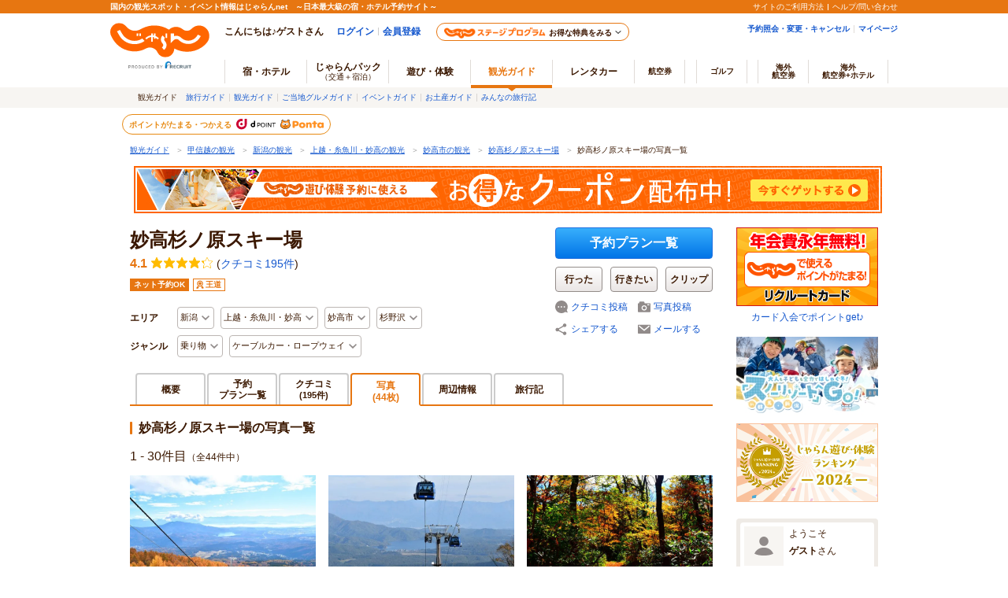

--- FILE ---
content_type: text/html;charset=Windows-31J
request_url: https://www.jalan.net/kankou/spt_15545ca3470057784/photo/
body_size: 18696
content:











































	
	
		
		
		
		
		
	


	
	


<!DOCTYPE HTML>

<html lang="ja">
<head>
<meta charset="Shift_JIS">

<script type="text/javascript">window.inHeadTS=(new Date()).getTime();</script>
<script type="text/javascript" src="/ou/d/cs/common/js/formCheck.js"></script>
<script type="text/javascript" src="/ou/d/cs/common/js/ComGeneralOdk.js"></script>


<meta name="viewport" content="width=device-width, initial-scale=1">
<title>妙高杉ノ原スキー場の写真一覧 - じゃらんnet</title>


	


<meta http-equiv="Content-Language" content="ja">
<meta http-equiv="X-UA-Compatible" content="IE=edge">
<meta name="url" content="https://www.jalan.net/kankou/spt_15545ca3470057784/photo/">
<meta name="description" content="妙高杉ノ原スキー場の写真一覧ページ。じゃらんnetユーザーからの最新投稿写真などを掲載。">
<meta name="keywords" content="妙高杉ノ原スキー場,写真,写真一覧,妙高市,新潟,観光,じゃらん">
<meta property="og:type" content="article">
<meta property="og:title" content="妙高杉ノ原スキー場の写真一覧 - じゃらんnet">
<meta property="og:url" content="https://www.jalan.net/kankou/spt_15545ca3470057784/photo/">
<meta property="og:image" content="https://www.jalan.net/jalan/img/7/spot/0057/KXL/15545ca3470057784_6.jpg">
<meta property="og:description" content="妙高杉ノ原スキー場の写真一覧ページ。じゃらんnetユーザーからの最新投稿写真などを掲載。">
<script src="https://connect.facebook.net/ja_JP/sdk.js#xfbml=1&version=v2.0&appId=107227656005262"></script>
<meta name="fb:app_id" content="107227656005262">
<meta name="twitter:card" content="summary">
<meta name="twitter:site" content="@jalannet">
<meta name="twitter:title" content="妙高杉ノ原スキー場の写真一覧 - じゃらんnet">
<meta name="twitter:description" content="妙高杉ノ原スキー場の写真一覧ページ。じゃらんnetユーザーからの最新投稿写真などを掲載。">
<meta name="twitter:image" content="https://www.jalan.net/jalan/img/7/spot/0057/KXL/15545ca3470057784_6.jpg">
<link rel="canonical" href="https://www.jalan.net/kankou/spt_15545ca3470057784/photo/">
<!-- [prev, next] -->

	
	
		
		
		
		
	
	
		<link rel="next" href="https://www.jalan.net/kankou/spt_15545ca3470057784/photo/page_2/">
	

<!-- [CSS] -->
<link rel="stylesheet" href="/ou/d/cs/pc/css/common_activity.css?update=20240401">
<link rel="stylesheet" href="/ou/d/cs/pc/css/common_parts_activity.css?update=20251027">
<link rel="stylesheet" href="/ou/d/cs/pc/css/sidebar_parts.css?update=20251027">

<link rel="stylesheet" href="/ou/d/cs/pc/css/pictureModal.css">
<link rel="stylesheet" href="/ou/d/cs/pc/css/activity_browsingHistory.css?update=20250623">
<link rel="stylesheet" href="/ou/d/cs/pc/css/around_spots.css">
<link rel="stylesheet" href="/ou/d/cs/activity/oup2200/css/ouw2204_pc.css?update=20240401">
<!--[if lt IE 9]>
	<script src="/ou/d/cs/common/lib/js/jquery-1.11.1.min.js"></script>
<![endif]-->
<!--[if gte IE 9]><!-->
	<script src="/ou/d/cs/common/lib/js/jquery-2.1.1.min.js"></script>
<!--<![endif]-->
	<script type="text/javascript" src="/ou/d/cs/common/js/asb_api_contengency.js?29475510"></script>
	<script type="text/javascript" src="/ou/d/cs/common/js/asb_api.js?20180625"></script>
<!-- [Screen Vars] -->
<script id="JKGV" type="application/json">
{
	"date": "20260116",
	"screenId": "OUW2204",
	"kenCd": "170000",
	"lrgCd": "171700",
	"spotId": "15545ca3470057784",
	"spotNm": "妙高杉ノ原スキー場",
	"categoryId": "02",
	"tagId": "05",
	"plandate": "",
	"dateUndecided": "",
	"asbTerm": "",
	"asbDayKbn": "",
	"kdCond": "",
	"asbAmPmKbn": "",
	"asbNecessaryTime": "",
	"asbTargetAgeFrom": "",
	"asbTargetAgeTo": "",
	"asbGenreCd1": "",
	"asbGenreCd2": "",
	"airClientId": "KR00583024",
	"rootCd": "",
	"processId": "",
	"afCd": "",
	"reserveFlg": "1",
	"asobiKbn": "",
	"influxKbn": ""
}
</script>
<script language="JavaScript" type="text/javascript" src="/ou/d/cs/common/js/formCheck.js"></script>
</head>


<body>
	
	
		
		
		
		
	






































	
		
	
	



	
	
	
	
		
	








	
		
			
			
				
			
		
		
			
			
				
			
		
        <script type="text/javascript" src="/js/ComStaticHeader.js?update=20220725"></script>
        <div id="siteHeaderMountPoint"></div>
        <script type="text/javascript">
          HeaderDisp({
            mountPoint: 'siteHeaderMountPoint',
            productId: '7',
            hideGlonavi: false,
            helpLink: 'https://help.jalan.net/s/',
            pontaWebDomain: 'https://point.recruit.co.jp/',
            golfDomain: 'https://golf-jalan.net/',
            loginParam: 'TEMP1=globalCssReadFlg%2B0%23spotId%2B15545ca3470057784%23glonaviKbn%2B7%23agtWebFlg%2B&amp;TEMP4=LEVEL_K&amp;TEMP5=https://www.jalan.net/ou/oup2200/ouw2204.do',
            logoutMode: 0,
            logoutParam: 'rdUrl=https%3A%2F%2Fwww.jalan.net%2Fou%2Foup2200%2Fouw2204.do%3FglobalCssReadFlg%3D0%26spotId%3D15545ca3470057784%26glonaviKbn%3D7%26agtWebFlg%3D&tm=20260116113046',
            
            forceUpdateFlg: 0
          });
        </script>
		<div id="header_area">
			<div id="header990">
	

	

	

	

	



<script type="text/javascript">
<!--
function MM_preloadImages() { //v3.0
  var d=document; if(d.images){ if(!d.MM_p) d.MM_p=new Array();
    var i,j=d.MM_p.length,a=MM_preloadImages.arguments; for(i=0; i<a.length; i++)
    if (a[i].indexOf("#")!=0){ d.MM_p[j]=new Image; d.MM_p[j++].src=a[i];}}
}

function MM_swapImgRestore() { //v3.0
  var i,x,a=document.MM_sr; for(i=0;a&&i<a.length&&(x=a[i])&&x.oSrc;i++) x.src=x.oSrc;
}

function MM_findObj(n, d) { //v4.01
  var p,i,x;  if(!d) d=document; if((p=n.indexOf("?"))>0&&parent.frames.length) {
    d=parent.frames[n.substring(p+1)].document; n=n.substring(0,p);}
  if(!(x=d[n])&&d.all) x=d.all[n]; for (i=0;!x&&i<d.forms.length;i++) x=d.forms[i][n];
  for(i=0;!x&&d.layers&&i<d.layers.length;i++) x=MM_findObj(n,d.layers[i].document);
  if(!x && d.getElementById) x=d.getElementById(n); return x;
}

function MM_swapImage() { //v3.0
  var i,j=0,x,a=MM_swapImage.arguments; document.MM_sr=new Array; for(i=0;i<(a.length-2);i+=3)
   if ((x=MM_findObj(a[i]))!=null){document.MM_sr[j++]=x; if(!x.oSrc) x.oSrc=x.src; x.src=a[i+2];}
}

//-->
</script>
	
	<div id="jkgHeader">
		
		
			
			
			
			
			
			
			
			
			
			
			
			
			
			
			
			
			
			
			
		




























<div id="topicpath">
	<ol>
		
			<li>
				
					
						<a href="//www.jalan.net/kankou/" onClick="javascript:ouComLink('/kankou/','ouw3881Form');return false;">観光ガイド</a>
						<span>＞</span>
					
					
				
			</li>
		
		
			<li>
				
					
						<a href="//www.jalan.net/kankou/pro_004/" onClick="javascript:ouComLink('/kankou/pro_004/','ouw3881Form');return false;">甲信越の観光</a>
						<span>＞</span>
					
					
				
			</li>
		
		
			<li>
				
					
						<a href="//www.jalan.net/kankou/170000/" onClick="javascript:ouComLink('/kankou/170000/','ouw3881Form');return false;">新潟の観光</a>
						<span>＞</span>
					
					
				
			</li>
		
		
			<li>
				
					
						<a href="//www.jalan.net/kankou/170000/171700/" onClick="javascript:ouComLink('/kankou/170000/171700/','ouw3881Form');return false;">上越・糸魚川・妙高の観光</a>
						<span>＞</span>
					
					
				
			</li>
		
		
			<li>
				
					
						<a href="//www.jalan.net/kankou/cit_152170000/" onClick="javascript:ouComLink('/kankou/cit_152170000/','ouw3881Form');return false;">妙高市の観光</a>
						<span>＞</span>
					
					
				
			</li>
		
		
			<li>
				
					
						<a href="//www.jalan.net/kankou/spt_15545ca3470057784/" onClick="javascript:ouComLink('/kankou/spt_15545ca3470057784/','ouw3881Form');return false;">妙高杉ノ原スキー場</a>
						<span>＞</span>
					
					
				
			</li>
		
		
			<li>
				
					
					
						妙高杉ノ原スキー場の写真一覧
					
				
			</li>
		
		
	</ol>
</div>

<script type="application/ld+json">
{
	
	"@context": "http://schema.org",
	"@type": "BreadcrumbList",
	"itemListElement": [
		
			
			{
				"@type": "ListItem",
				"position": 1,
				"item": {
				
					
						
						"@id": "https:\/\/www.jalan.net\/kankou\/",
					
					
				
				"name": "観光ガイド"
				}
			}
			
				,
			
		
		
			
			{
				"@type": "ListItem",
				"position": 2,
				"item": {
				
					
						
						"@id": "https:\/\/www.jalan.net\/kankou\/pro_004\/",
					
					
				
				"name": "甲信越の観光"
				}
			}
			
				,
			
		
		
			
			{
				"@type": "ListItem",
				"position": 3,
				"item": {
				
					
						
						"@id": "https:\/\/www.jalan.net\/kankou\/170000\/",
					
					
				
				"name": "新潟の観光"
				}
			}
			
				,
			
		
		
			
			{
				"@type": "ListItem",
				"position": 4,
				"item": {
				
					
						
						"@id": "https:\/\/www.jalan.net\/kankou\/170000\/171700\/",
					
					
				
				"name": "上越・糸魚川・妙高の観光"
				}
			}
			
				,
			
		
		
			
			{
				"@type": "ListItem",
				"position": 5,
				"item": {
				
					
						
						"@id": "https:\/\/www.jalan.net\/kankou\/cit_152170000\/",
					
					
				
				"name": "妙高市の観光"
				}
			}
			
				,
			
		
		
			
			{
				"@type": "ListItem",
				"position": 6,
				"item": {
				
					
						
						"@id": "https:\/\/www.jalan.net\/kankou\/spt_15545ca3470057784\/",
					
					
				
				"name": "妙高杉ノ原スキー場"
				}
			}
			
				,
			
		
		
			
			{
				"@type": "ListItem",
				"position": 7,
				"item": {
				
					
					
						
						"@id": "https:\/\/www.jalan.net\/kankou\/spt_15545ca3470057784\/photo\/",
					
				
				"name": "妙高杉ノ原スキー場の写真一覧"
				}
			}
			
		
		
	]
}
</script>
<form name="ouw3881Form" method="post">
	<input type="hidden" name="screenId" value="OUW3881">
	<input type="hidden" name="afCd" value=""/>
	<input type="hidden" name="rootCd" value=""/>
</form>


		
		
		
			
		 











	
		
		
		
			
		
	

	
		
















<script type="text/javascript">
<!--
	if(document.cookie){
		var mstateKey     = 'm_state';
		var mstateValue   = ''
		var mstatePath    = 'path=/';
		if(mstateKey){
			var mstate = mstateKey + '=';
			if(mstateValue === ''){
				expireDate = new Date();
				expireDate.setYear(expireDate.getFullYear()-1);
				var mstateExpires = 'expires='+expireDate.toGMTString();
				document.cookie  = [mstate, mstatePath, mstateExpires].join(';');
			}else{
				mstate += encodeURIComponent(mstateValue);
				document.cookie  = [mstate, mstatePath].join(';');
			}
		}
	}
//-->
</script>

	
	
	
	

	


		
	</div>
	
	<div style="margin: 10px 0 7px !important;">
   <p><a href="//www.jalan.net/activity/theme/coupon/?ccnt=asb_h105" onclick="sc_customLink('kankouasobi_spot',false,{eVar69:'kankouasobi_spot'});return true;" target="_blank" style="margin:0 5px;"><img src="/kankou/top/pc/images/otoku_coupon_950_60_2.jpg" width="950" height="60" alt="遊び・体験予約に今すぐ使えるお得なクーポン配布中！"></a></p>
</div>



	




</div>
</div>

	<form name="ouw2204Form" method="post">
		<input type="hidden" name="screenId" value="OUW2204">
<input type="hidden" name="processId" value="">

		<input type="hidden" name="spotId" value="15545ca3470057784"/>
		<input type="hidden" name="plandate" value="">
		<input type="hidden" name="dateUndecided" value="">
		<input type="hidden" name="asbTerm" value="">
		<input type="hidden" name="asbDayKbn" value="">
		<input type="hidden" name="kdCond" value="">
		<input type="hidden" name="asbAmPmKbn" value="">
		<input type="hidden" name="asbNecessaryTime" value="">
		<input type="hidden" name="asbTargetAgeFrom" value="">
		<input type="hidden" name="asbTargetAgeTo" value="">
		<input type="hidden" name="asbGenreCd1" value="">
		<input type="hidden" name="asbGenreCd2" value="">
		
		<input type="hidden" name="tabKbn" value=""/>
		<input type="hidden" name="afCd" value=""/>
		<input type="hidden" name="rootCd" value=""/>
		<input type="hidden" name="pageIdx" value="1"/>
		<input type="hidden" name="influxKbn" value="">
	</form>
	<form name="itemForm">
		<input type="hidden" name="kenName" value="新潟">
	</form>
	<div class="container detail">
		<div class="main">
			
			
				
				
				
				
				
				
				
				
				
			







































<script id="JASB" type="application/json">{"reserveFlg": "1"}</script>

<div id="errMsgArea">
	
</div>

<div class="detailHeader spots" id="detailHeader">
			<div class="detailHeader-infoArea">
				
					
					
						<p class="detailTitle">妙高杉ノ原スキー場</p>
					
				
				
					<div class="detailHeader-ratingArea">
						<div class="rating">
							
							
							<span class="reviewPoint">4.1</span>
							<span class="starM star41"></span>
							<span class="reviewCount">(<a href="//www.jalan.net/kankou/spt_15545ca3470057784/kuchikomi/" onClick="javascript:ouComLink('/kankou/spt_15545ca3470057784/kuchikomi/','ouw3701Form');$(this).unbind();return false;">クチコミ195件</a>)</span>
						</div>
					</div>
				
				<ul class="detailHeader-tags">
					<li class="reserveTag">ネット予約OK</li>
					<li class="tagSpots">王道</li>
					
					
					
					
					
				</ul>
				<div class="detailHeader-categories">
					<dl class="c-area">
						<dt>エリア</dt>
						<dd class="detailHeader-categoriesInner">
							<ul>
								
									<li class="dropdown jsc-dropdown">
										<div class="dropdownCurrent jsc-dropdownBtn">
											新潟
										</div>
										<div class="dropdownList jsc-dropdownList">
											<ul class="categoryList">
												<li><a href="//www.jalan.net/kankou/170000/" onClick="javascript:ouComLink('/kankou/170000/','ouw3701Form');$(this).unbind();return false;">新潟</a>
												</li>
												
													
														<li><a href="//www.jalan.net/kankou/170000/g1_02/" onClick="javascript:ouComLink('/kankou/170000/g1_02/','ouw3701Form');$(this).unbind();return false;">新潟×乗り物</a>
														</li>
													
												
												
													
														<li><a href="//www.jalan.net/kankou/170000/g2_05/" onClick="javascript:ouComLink('/kankou/170000/g2_05/','ouw3701Form');$(this).unbind();return false;">新潟×ケーブルカー・ロープウェイ</a>
														</li>
													
												
											</ul>
										</div>
									</li>
								
								
									<li class="dropdown jsc-dropdown">
										<div class="dropdownCurrent jsc-dropdownBtn">
											上越・糸魚川・妙高
										</div>
										<div class="dropdownList jsc-dropdownList">
											<ul class="categoryList">
												<li><a href="//www.jalan.net/kankou/170000/171700/" onClick="javascript:ouComLink('/kankou/170000/171700/','ouw3701Form');$(this).unbind();return false;">上越・糸魚川・妙高</a>
												</li>
												
													
														<li><a href="//www.jalan.net/kankou/170000/171700/g1_02/" onClick="javascript:ouComLink('/kankou/170000/171700/g1_02/','ouw3701Form');$(this).unbind();return false;">上越・糸魚川・妙高×乗り物</a>
														</li>
													
												
												
													
														<li><a href="//www.jalan.net/kankou/170000/171700/g2_05/" onClick="javascript:ouComLink('/kankou/170000/171700/g2_05/','ouw3701Form');$(this).unbind();return false;">上越・糸魚川・妙高×ケーブルカー・ロープウェイ</a>
														</li>
													
												
											</ul>
										</div>
									</li>
								
								
									<li class="dropdown jsc-dropdown">
										<div class="dropdownCurrent jsc-dropdownBtn">
											妙高市
										</div>
										<div class="dropdownList jsc-dropdownList">
											<ul class="categoryList">
												<li><a href="//www.jalan.net/kankou/cit_152170000/" onClick="javascript:ouComLink('/kankou/cit_152170000/','ouw3701Form');$(this).unbind();return false;">妙高市</a>
												</li>
												
													
														<li><a href="//www.jalan.net/kankou/cit_152170000/g1_02/" onClick="javascript:ouComLink('/kankou/cit_152170000/g1_02/','ouw3701Form');$(this).unbind();return false;">妙高市×乗り物</a>
														</li>
													
												
												
													
														<li><a href="//www.jalan.net/kankou/cit_152170000/g2_05/" onClick="javascript:ouComLink('/kankou/cit_152170000/g2_05/','ouw3701Form');$(this).unbind();return false;">妙高市×ケーブルカー・ロープウェイ</a>
														</li>
													
												
											</ul>
										</div>
									</li>
								
								
									<li class="dropdown jsc-dropdown">
										<div class="dropdownCurrent jsc-dropdownBtn">
											杉野沢
										</div>
										<div class="dropdownList jsc-dropdownList">
											<ul class="categoryList">
												<li><a href="//www.jalan.net/kankou/tow_152170128/" onClick="javascript:ouComLink('/kankou/tow_152170128/','ouw3701Form');$(this).unbind();return false;">杉野沢</a>
												</li>
												
													
														<li><a href="//www.jalan.net/kankou/tow_152170128/g1_02/" onClick="javascript:ouComLink('/kankou/tow_152170128/g1_02/','ouw3701Form');$(this).unbind();return false;">杉野沢×乗り物</a>
														</li>
													
												
												
													
														<li><a href="//www.jalan.net/kankou/tow_152170128/g2_05/" onClick="javascript:ouComLink('/kankou/tow_152170128/g2_05/','ouw3701Form');$(this).unbind();return false;">杉野沢×ケーブルカー・ロープウェイ</a>
														</li>
													
												
											</ul>
										</div>
									</li>
								
							</ul>
						</dd>
					</dl>
					<dl class="c-genre">
						<dt>ジャンル</dt>
						
							<dd class="detailHeader-categoriesInner">
								
								
								
								
								
									<ul>

									<li class="dropdown jsc-dropdown">
										<div class="dropdownCurrent jsc-dropdownBtn">
											乗り物
										</div>
										<div class="dropdownList jsc-dropdownList">
											<ul class="categoryList">
												<li><a href="//www.jalan.net/kankou/g1_02/" onClick="javascript:ouComLink('/kankou/g1_02/','ouw3701Form');$(this).unbind();return false;">乗り物</a>
												</li>
												
													<li><a href="//www.jalan.net/kankou/170000/g1_02/" onClick="javascript:ouComLink('/kankou/170000/g1_02/','ouw3701Form');$(this).unbind();return false;">乗り物×新潟</a>
													</li>
												
												
													<li><a href="//www.jalan.net/kankou/170000/171700/g1_02/" onClick="javascript:ouComLink('/kankou/170000/171700/g1_02/','ouw3701Form');$(this).unbind();return false;">乗り物×上越・糸魚川・妙高</a>
													</li>
												
												
													<li><a href="//www.jalan.net/kankou/cit_152170000/g1_02/" onClick="javascript:ouComLink('/kankou/cit_152170000/g1_02/','ouw3701Form');$(this).unbind();return false;">乗り物×妙高市</a>
													</li>
												
												
													<li><a href="//www.jalan.net/kankou/tow_152170128/g1_02/" onClick="javascript:ouComLink('/kankou/tow_152170128/g1_02/','ouw3701Form');$(this).unbind();return false;">乗り物×杉野沢</a>
													</li>
												
											</ul>
										</div>
									</li>
									<li class="dropdown jsc-dropdown">
										<div class="dropdownCurrent jsc-dropdownBtn">
											ケーブルカー・ロープウェイ
										</div>
										<div class="dropdownList jsc-dropdownList">
											<ul class="categoryList">
												<li><a href="//www.jalan.net/kankou/g2_05/" onClick="javascript:ouComLink('/kankou/g2_05/','ouw3701Form');$(this).unbind();return false;">ケーブルカー・ロープウェイ</a>
												</li>
												
													<li><a href="//www.jalan.net/kankou/170000/g2_05/" onClick="javascript:ouComLink('/kankou/170000/g2_05/','ouw3701Form');$(this).unbind();return false;">ケーブルカー・ロープウェイ×新潟</a>
													</li>
												
												
													<li><a href="//www.jalan.net/kankou/170000/171700/g2_05/" onClick="javascript:ouComLink('/kankou/170000/171700/g2_05/','ouw3701Form');$(this).unbind();return false;">ケーブルカー・ロープウェイ×上越・糸魚川・妙高</a>
													</li>
												
												
													<li><a href="//www.jalan.net/kankou/cit_152170000/g2_05/" onClick="javascript:ouComLink('/kankou/cit_152170000/g2_05/','ouw3701Form');$(this).unbind();return false;">ケーブルカー・ロープウェイ×妙高市</a>
													</li>
												
												
													<li><a href="//www.jalan.net/kankou/tow_152170128/g2_05/" onClick="javascript:ouComLink('/kankou/tow_152170128/g2_05/','ouw3701Form');$(this).unbind();return false;">ケーブルカー・ロープウェイ×杉野沢</a>
													</li>
												
											</ul>
										</div>
									</li>
									</ul>
									
								
							</dd>
						
					</dl>
				</div>
			</div>
			<div class="detailHeader-btnArea btnExists">
			 	
				<ul>
					
						<li class="btnReservePlan"><a class="btn-primary" href="//www.jalan.net/kankou/spt_15545ca3470057784/activity_plan/" onClick="javascript:ouComLink('/kankou/spt_15545ca3470057784/activity_plan/','ouw3701Form');$(this).unbind();return false;">予約プラン一覧</a></li>
					

					
						
						
							<li class="btnWentSpot" data-editkbn="1" data-odktype="1" data-spoteventid="15545ca3470057784" data-bookmarktype="1" data-rootCd="" data-afCd="" data-screenId="OUW3701" data-transitUrl="/kankou/spt_15545ca3470057784/photo/"  onclick="javascript:doWannagoWentCom($(this));return false;"><span class="btn-normally">行った</span></li>
						
						
						
							<li class="btnWannagoSpot" data-editkbn="1" data-odktype="1" data-spoteventid="15545ca3470057784" data-bookmarkType="2" data-rootCd="" data-afCd="" data-screenId="OUW3701" data-transitUrl="/kankou/spt_15545ca3470057784/photo/"  onclick="javascript:doWannagoWentCom($(this));return false;"><span class="btn-normally">行きたい</span></li>
						
						
						
						
							<li class="btnClipSpot">
								<a onclick="javascript:doClipKanko($(this));return false;" data-spoteventid="15545ca3470057784"  data-odktype="1" data-editkbn="1" data-page="" ><span>クリップ</span></a>
							</li>
						
						
					
							<li class="btn btnReviewEntryLB"><a href="https://www.jalan.net/ji/pc/jit6001Login.do?TEMP1=timeMillis%2b1768530646499%23screenId%2bOUW3701%23afCd%2b%23rootCd%2b%23odkType%2b1%23kuchikomiRootCd%2b3%23spotId%2b15545ca3470057784%23tabKbn%2b30%23goKbn%2b%23planId%2b&amp;TEMP4=LEVEL_K&amp;TEMP5=odkuchikomi">クチコミ投稿</a>
								
							</li>
							<li class="btn btnPhotoEntryLB"><a href="https://www.jalan.net/ji/pc/jit6001Login.do?TEMP1=timeMillis%2b1768530646499%23screenId%2bOUW3701%23afCd%2b%23rootCd%2b%23odkType%2b1%23kuchikomiRootCd%2b3%23spotId%2b15545ca3470057784%23tabKbn%2b30%23goKbn%2b%23planId%2b&amp;TEMP4=LEVEL_K&amp;TEMP5=odphoto">写真投稿</a></li>
					
						<li class="btnShareEntry">
							<ul class="detailHeader-btnS">
								
									
									
										<li class="btnShare" data-idName="snsShare3" data-dispPattern="3" data-scrollFlg="0" data-pictUrl="" data-pageUrl="https://www.jalan.net/kankou/spt_15545ca3470057784/" data-hatenaFlg="1" data-facebookFlg="1" data-twitterFlg="1" data-googlePlusoneFlg="1" data-hatenaParam="" data-facebookParam="" data-ownURLEncoded="" data-htmlTitleEncoded=""><a href="#">シェアする</a>
										</li>
									
								
								<li class="btnMail"><span data-open-url="https://www.jalan.net/ou/oup5000/ouw5001Init.do?afCd=&rootCd=&screenId=OUW3701&spotId=15545ca3470057784" data-open-option="toolbar=no,status=no,location=no,directories=no,menubar=no,scrollbars=yes,resizable=yes,width=700,height=640" target="mail">メールする</span>
								</li>
							</ul>
						</li>
					
				</ul>
			</div>
			
</div>



<ul class="detailTabs" id="detailTabs">
		
			
			
				<li><span><a href="//www.jalan.net/kankou/spt_15545ca3470057784/" onClick="javascript:ouComLink('/kankou/spt_15545ca3470057784/','ouw3701Form');$(this).unbind();return false;">概要</a></span></li>
			
		
		
			
			
				<li class="tab-activityList"><span class="tab2Line"><a href="//www.jalan.net/kankou/spt_15545ca3470057784/activity_plan/" onClick="javascript:ouComLink('/kankou/spt_15545ca3470057784/activity_plan/','ouw3701Form');$(this).unbind();return false;">予約<br>プラン一覧</a></span></li>
			
		
		
			
				
				
					<li><span class="tab2Line"><a href="//www.jalan.net/kankou/spt_15545ca3470057784/kuchikomi/" onClick="javascript:ouComLink('/kankou/spt_15545ca3470057784/kuchikomi/','ouw3701Form');$(this).unbind();return false;">クチコミ<br><span class="count">(195件)</span></a></span></li>
				
			
		
		
			
				
					<li class="active"><span class="tab2Line">写真<br>(44枚)</span></li>
				
				
			
		
		
			
				
				
					
						
						<li><span><a href="//www.jalan.net/kankou/spt_15545ca3470057784/spot/" onClick="javascript:ouComLink('/kankou/spt_15545ca3470057784/spot/','ouw3701Form');$(this).unbind();return false;">周辺情報</a></span></li>
						
						
						
						
					
				
			
		

		
		
			
				
				
					<li><a href="//www.jalan.net/kankou/spt_15545ca3470057784/travel-journal/" onClick="javascript:ouComLink('/kankou/spt_15545ca3470057784/travel-journal/','ouw3701Form');sc_customLink('spotDetail_thisTripReport','','');$(this).unbind();return false;">旅行記</a></li>
				
			
		
</ul>



<form name="ouw3701Form" method="post">
	<input type="hidden" name="screenId" value="OUW3701">
<input type="hidden" name="processId" value="">

	<input type="hidden" name="afCd" value=""/>
	<input type="hidden" name="rootCd" value=""/>
	<input type="hidden" name="asobi" value=""/>
	<input type="hidden" name="plandate" value=""/>
	<input type="hidden" name="dateUndecided" value=""/>
	<input type="hidden" name="asbTerm" value=""/>
	<input type="hidden" name="asbDayKbn" value=""/>
	<input type="hidden" name="kdCond" value=""/>
	<input type="hidden" name="asbAmPmKbn" value=""/>
	<input type="hidden" name="asbNecessaryTime" value=""/>
	<input type="hidden" name="asbTargetAgeFrom" value=""/>
	<input type="hidden" name="asbTargetAgeTo" value=""/>
	<input type="hidden" name="asbGenreCd1" value=""/>
	<input type="hidden" name="asbGenreCd2" value=""/>
	<input type="hidden" name="influxKbn" value=""/>
</form>

<script language="JavaScript">
	function doWannagoWentCom($targetNode) {
		var bookmarkType = $targetNode.attr('data-bookmarktype');

        if (bookmarkType == '1') {
        	sc_customLink('spotDetail_goneBtn','','');
        } else if (bookmarkType == '2') {
        	sc_customLink('spotDetail_wannagoBtn','','');
        }
		var editKbn = $targetNode.attr("data-editkbn");
		var transitUrl = location.href;
		var result = window.ODK.Api.fn.callWentWishKankouApi($targetNode, transitUrl);
		result.done(function(data) {
            // 編集区分の切り替え
            if (editKbn == '1') {
                $targetNode.attr('data-editkbn','2')
            } else if (editKbn == '2') {
                $targetNode.attr('data-editkbn','1')
            }
            // ボタン表示の切り替え
            if (bookmarkType == '1') {
                if (editKbn == '1') {
                    $targetNode.attr('class','btnWentSpotCurrent')
                } else if (editKbn == '2') {
                    $targetNode.attr('class','btnWentSpot')
                }
            } else if (bookmarkType == '2') {
                if (editKbn == '1') {
                    $targetNode.attr('class','btnWannagoSpotCurrent')
                } else if (editKbn == '2') {
                    $targetNode.attr('class','btnWannagoSpot')
                }
            }

			// 右エリア地図にマーカー設置
			if (!(typeof(window.OUW3851MAP) === 'undefined') && editKbn == '1') {
				window.OUW3851MAP.fn.addMarker($targetNode, data);
			}
		})

		result.fail(function(data) {
            for(var i=0; i < data.errors.length; i++) {
				// 失敗時処理
				// 既に登録済みの場合
				if (data.errors[i].code == 'W_MOU5269') {
	                // 登録済みの場合、区分とボタン表示のみ選択中に修正
	                $targetNode.attr('data-editkbn','2')
	                if (bookmarkType == '1') {
	                    $targetNode.attr('class','btnWentSpotCurrent')
	                } else if (bookmarkType == '2') {
	                    $targetNode.attr('class','btnWannagoSpotCurrent')
	                }
				} else if (data.errors[i].code == 'W_MOU5270') {
	                // 未登録の場合、区分とボタン表示のみ未選択に修正
	                $targetNode.attr('data-editkbn','1')
	                if (bookmarkType == '1') {
	                    $targetNode.attr('class','btnWentSpot')
	                } else if (bookmarkType == '2') {
	                    $targetNode.attr('class','btnWannagoSpot')
	                }
				}
			}
		})

		result.always(function(data) {
			// 常に行う処理
		});
	}

	function doClipKanko($targetNode) {

        sc_customLink('spotDetail_clipBtn','','');

		var editKbn = $targetNode.attr("data-editkbn");
		var result = window.ODK.Api.fn.callClipKankouApi($targetNode);
		result.done(function(data) {
			// 成功時処理
			if(editKbn === 1 || editKbn === "1") {
				// 登録の場合
				 $targetNode.parents('li.btnClipSpot').before('<li class="btnClipSpotCurrent"><span>クリップ</span>');
				 $targetNode.parents('li.btnClipSpot').remove();
			}
		})

		result.fail(function(data) {
			// 失敗時処理
			// 登録数が最大登録件数を超える場合はアラート表示
			var ignore = window.ODK.Api.fn.showErrorMessage(data);
			// 既に登録済みの場合
			if(!ignore && (editKbn === 1 || editKbn === "1")) {
				 $targetNode.parents('li.btnClipSpot').before('<li class="btnClipSpotCurrent"><span>クリップ</span>');
				 $targetNode.parents('li.btnClipSpot').remove();
			}
		})
		result.always(function(data) {
			// 常に行う処理
		});
	}
</script>
<script src="/ou/d/cs/common/js/odk_api.js" charset="Shift_JIS"></script>
<script src="/ou/d/cs/common/js/browsingHistory.js?20180625" charset="Shift_JIS"></script>
<script>
	var bHistory = function(){
		return setBrowsingHistory("15545ca3470057784", 1 ,11);
	};
</script>
			
			
			<div class="photoArea" id="photoArea">
				<h1 class="subTitle">妙高杉ノ原スキー場の写真一覧</h1>
				<div class="listHeader">
					<p class="countArea">
						
							
							
							
								1&nbsp;-&nbsp;30件目<span>（全44件中）</span>
							
						
					</p>
				</div>
				<ul class="cassetteList-photo" data-member_cd="">
					
						
							
							
						
						<li class="item">
							
								
									
								
								
							
							
							
								
									<picture class="item-photoImg lazyload__option jsc-pictureModal__photoListTrigger">
										
											<source data-srcset="https://cdn.jalan.jp/jalan/img/7/spot/0057/KL/15545ca3470057784_6.webp" type="image/webp"><source data-srcset="https://cdn.jalan.jp/jalan/img/7/spot/0057/KL/15545ca3470057784_6.jpg"><img src="https://cdn.jalan.jp/ou/d/cs/common/image/lazyload_dummy.gif" data-src="https://cdn.jalan.jp/jalan/img/7/spot/0057/KL/15545ca3470057784_6.jpg" alt="全長3,074m　紅葉広がる絶景遊覧_妙高杉ノ原スキー場" width="236" height="177" class="lazyload"  data-sex="" data-ages="" data-photo-time="" data-pict-idx="0">
										
										
									</picture>
								
								
								
							

							
								<p class="item-comment jsc-pictureModal__comments">全長3,074m　紅葉広がる絶景遊覧</p>
							
							
							
								<p class="item-userInfo">
									 <span class="labelNickname jsc-pictureModal__nickname">遊び体験施設</span>
								</p>
							
							<div class="item-action jsc-pictureNice">
								
									
										<span class="btn-normally item-niceBtn jsc-pictureNice__btn" data-nice-type="niceSpot" data-spt-id="15545ca3470057784" data-btn-kbn="1" data-pict-no="1" data-pict-idx="0" data-odk-id="0000033229">いいね</span>
									
									
									
									
								
								<span class="item-count"><span class="jsc-pictureNice__num">0</span></span>
							</div>
						</li>
					
						
							
							
						
						<li class="item">
							
								
									
								
								
							
							
							
								
									<picture class="item-photoImg lazyload__option jsc-pictureModal__photoListTrigger">
										
											<source data-srcset="https://cdn.jalan.jp/jalan/img/7/spot/0057/KL/15545ca3470057784_2.webp" type="image/webp"><source data-srcset="https://cdn.jalan.jp/jalan/img/7/spot/0057/KL/15545ca3470057784_2.jpg"><img src="https://cdn.jalan.jp/ou/d/cs/common/image/lazyload_dummy.gif" data-src="https://cdn.jalan.jp/jalan/img/7/spot/0057/KL/15545ca3470057784_2.jpg" alt="眼下に野尻湖、その奥に広がる北信濃の山々が色づく季節は、ゴンドラからの眺めも格別。_妙高杉ノ原スキー場" width="236" height="177" class="lazyload"  data-sex="" data-ages="" data-photo-time="" data-pict-idx="1">
										
										
									</picture>
								
								
								
							

							
								<p class="item-comment jsc-pictureModal__comments">眼下に野尻湖、その奥に広がる北信濃の山々が色づく季節は、ゴンドラからの眺めも格別。</p>
							
							
							
								<p class="item-userInfo">
									 <span class="labelNickname jsc-pictureModal__nickname">遊び体験施設</span>
								</p>
							
							<div class="item-action jsc-pictureNice">
								
									
										<span class="btn-normally item-niceBtn jsc-pictureNice__btn" data-nice-type="niceSpot" data-spt-id="15545ca3470057784" data-btn-kbn="1" data-pict-no="2" data-pict-idx="1" data-odk-id="0000033229">いいね</span>
									
									
									
									
								
								<span class="item-count"><span class="jsc-pictureNice__num">0</span></span>
							</div>
						</li>
					
						
							
							
						
						<li class="item">
							
								
									
								
								
							
							
							
								
									<picture class="item-photoImg lazyload__option jsc-pictureModal__photoListTrigger">
										
											<source data-srcset="https://cdn.jalan.jp/jalan/img/7/spot/0057/KL/15545ca3470057784_3.webp" type="image/webp"><source data-srcset="https://cdn.jalan.jp/jalan/img/7/spot/0057/KL/15545ca3470057784_3.jpg"><img src="https://cdn.jalan.jp/ou/d/cs/common/image/lazyload_dummy.gif" data-src="https://cdn.jalan.jp/jalan/img/7/spot/0057/KL/15545ca3470057784_3.jpg" alt="標高1,500mの自然林「赤倉山南麓湿原遊歩道」をさんぽしよう。_妙高杉ノ原スキー場" width="236" height="177" class="lazyload"  data-sex="" data-ages="" data-photo-time="" data-pict-idx="2">
										
										
									</picture>
								
								
								
							

							
								<p class="item-comment jsc-pictureModal__comments">標高1,500mの自然林「赤倉山南麓湿原遊歩道」をさんぽしよう。</p>
							
							
							
								<p class="item-userInfo">
									 <span class="labelNickname jsc-pictureModal__nickname">遊び体験施設</span>
								</p>
							
							<div class="item-action jsc-pictureNice">
								
									
										<span class="btn-normally item-niceBtn jsc-pictureNice__btn" data-nice-type="niceSpot" data-spt-id="15545ca3470057784" data-btn-kbn="1" data-pict-no="3" data-pict-idx="2" data-odk-id="0000033229">いいね</span>
									
									
									
									
								
								<span class="item-count"><span class="jsc-pictureNice__num">0</span></span>
							</div>
						</li>
					
						
							
							
						
						<li class="item">
							
								
									
								
								
							
							
							
								
									<picture class="item-photoImg lazyload__option jsc-pictureModal__photoListTrigger">
										
											<source data-srcset="https://cdn.jalan.jp/jalan/img/7/spot/0057/KL/15545ca3470057784_4.webp" type="image/webp"><source data-srcset="https://cdn.jalan.jp/jalan/img/7/spot/0057/KL/15545ca3470057784_4.jpg"><img src="https://cdn.jalan.jp/ou/d/cs/common/image/lazyload_dummy.gif" data-src="https://cdn.jalan.jp/jalan/img/7/spot/0057/KL/15545ca3470057784_4.jpg" alt="一面のすすきヶ原が秋風にゆれて、秋の訪れを感じます。_妙高杉ノ原スキー場" width="236" height="177" class="lazyload"  data-sex="" data-ages="" data-photo-time="" data-pict-idx="3">
										
										
									</picture>
								
								
								
							

							
								<p class="item-comment jsc-pictureModal__comments">一面のすすきヶ原が秋風にゆれて、秋の訪れを感じます。</p>
							
							
							
								<p class="item-userInfo">
									 <span class="labelNickname jsc-pictureModal__nickname">遊び体験施設</span>
								</p>
							
							<div class="item-action jsc-pictureNice">
								
									
										<span class="btn-normally item-niceBtn jsc-pictureNice__btn" data-nice-type="niceSpot" data-spt-id="15545ca3470057784" data-btn-kbn="1" data-pict-no="4" data-pict-idx="3" data-odk-id="0000033229">いいね</span>
									
									
									
									
								
								<span class="item-count"><span class="jsc-pictureNice__num">1</span></span>
							</div>
						</li>
					
						
							
							
						
						<li class="item">
							
								
									
								
								
							
							
							
								
									<picture class="item-photoImg lazyload__option jsc-pictureModal__photoListTrigger">
										
											<source data-srcset="https://cdn.jalan.jp/jalan/img/7/spot/0057/KL/15545ca3470057784_5.webp" type="image/webp"><source data-srcset="https://cdn.jalan.jp/jalan/img/7/spot/0057/KL/15545ca3470057784_5.jpg"><img src="https://cdn.jalan.jp/ou/d/cs/common/image/lazyload_dummy.gif" data-src="https://cdn.jalan.jp/jalan/img/7/spot/0057/KL/15545ca3470057784_5.jpg" alt="営業開始頃なら雲海が見れる可能性も。また、天気が良い日は遠くに富士山が見えることも！_妙高杉ノ原スキー場" width="236" height="177" class="lazyload"  data-sex="" data-ages="" data-photo-time="" data-pict-idx="4">
										
										
									</picture>
								
								
								
							

							
								<p class="item-comment jsc-pictureModal__comments">営業開始頃なら雲海が見れる可能性も。また、天気が良い日は遠くに富士山が見えることも！</p>
							
							
							
								<p class="item-userInfo">
									 <span class="labelNickname jsc-pictureModal__nickname">遊び体験施設</span>
								</p>
							
							<div class="item-action jsc-pictureNice">
								
									
										<span class="btn-normally item-niceBtn jsc-pictureNice__btn" data-nice-type="niceSpot" data-spt-id="15545ca3470057784" data-btn-kbn="1" data-pict-no="5" data-pict-idx="4" data-odk-id="0000033229">いいね</span>
									
									
									
									
								
								<span class="item-count"><span class="jsc-pictureNice__num">2</span></span>
							</div>
						</li>
					
						
							
							
						
						<li class="item">
							
								
									
								
								
							
							
							
								
								
									<picture class="item-photoImg lazyload__option jsc-pictureModal__photoListTrigger">
										
											<source data-srcset="https://cdn.jalan.jp/jalan/img/8/kuchikomi/0968/KL/93614_0000968034_1.webp" type="image/webp"><source data-srcset="https://cdn.jalan.jp/jalan/img/8/kuchikomi/0968/KL/93614_0000968034_1.jpg"><img src="https://cdn.jalan.jp/ou/d/cs/common/image/lazyload_dummy.gif" data-src="https://cdn.jalan.jp/jalan/img/8/kuchikomi/0968/KL/93614_0000968034_1.jpg" alt="南側のコース_妙高杉ノ原スキー場" width="236" height="177" class="lazyload" data-sex="M" data-ages="40" data-photo-time="201502" data-pict-idx="5">
										
										
									</picture>
								
								
							

							
								<p class="item-comment jsc-pictureModal__comments">南側のコース</p>
							
							
								<p class="item-userInfo">
									by <span class="labelNickname jsc-pictureModal__nickname">肉団子さん</span>
									
								</p>
							
							
							<div class="item-action jsc-pictureNice">
								
									
									
										<span class="btn-normally item-niceBtn jsc-pictureNice__btn" data-nice-type="niceKuchikomi" data-kuchikomi-id="0000968034" data-btn-kbn="1" data-pict-no="1" data-pict-idx="5" data-odk-id="0000033229">いいね</span>
									
									
									
								
								<span class="item-count"><span class="jsc-pictureNice__num">2</span></span>
							</div>
						</li>
					
						
							
							
						
						<li class="item">
							
								
									
								
								
							
							
							
								
								
									<picture class="item-photoImg lazyload__option jsc-pictureModal__photoListTrigger">
										
											<source data-srcset="https://cdn.jalan.jp/jalan/img/9/kuchikomi/4669/KL/47df8_0004669001_1.webp" type="image/webp"><source data-srcset="https://cdn.jalan.jp/jalan/img/9/kuchikomi/4669/KL/47df8_0004669001_1.JPG"><img src="https://cdn.jalan.jp/ou/d/cs/common/image/lazyload_dummy.gif" data-src="https://cdn.jalan.jp/jalan/img/9/kuchikomi/4669/KL/47df8_0004669001_1.JPG" alt="コンディション良好_妙高杉ノ原スキー場" width="236" height="177" class="lazyload" data-sex="M" data-ages="30" data-photo-time="20190119" data-pict-idx="6">
										
										
									</picture>
								
								
							

							
								<p class="item-comment jsc-pictureModal__comments">コンディション良好</p>
							
							
								<p class="item-userInfo">
									by <span class="labelNickname jsc-pictureModal__nickname">Hideさん</span>
									
										（<span class="labelUseYear">2019</span>年<span class="labelUseMonth">1</span>月<span class="labelUseDay">19</span>日撮影）
									
								</p>
							
							
							<div class="item-action jsc-pictureNice">
								
									
									
										<span class="btn-normally item-niceBtn jsc-pictureNice__btn" data-nice-type="niceKuchikomi" data-kuchikomi-id="0004669001" data-btn-kbn="1" data-pict-no="1" data-pict-idx="6" data-odk-id="0000033229">いいね</span>
									
									
									
								
								<span class="item-count"><span class="jsc-pictureNice__num">1</span></span>
							</div>
						</li>
					
						
							
							
						
						<li class="item">
							
								
									
								
								
							
							
							
								
								
									<picture class="item-photoImg lazyload__option jsc-pictureModal__photoListTrigger">
										
											<source data-srcset="https://cdn.jalan.jp/jalan/img/1/kuchikomi/0651/KL/72546_0000651695_1.webp" type="image/webp"><source data-srcset="https://cdn.jalan.jp/jalan/img/1/kuchikomi/0651/KL/72546_0000651695_1.jpg"><img src="https://cdn.jalan.jp/ou/d/cs/common/image/lazyload_dummy.gif" data-src="https://cdn.jalan.jp/jalan/img/1/kuchikomi/0651/KL/72546_0000651695_1.jpg" alt="何回か行きましたが晴れの日が多いような気がします_妙高杉ノ原スキー場" width="236" height="177" class="lazyload" data-sex="F" data-ages="30" data-photo-time="20150221" data-pict-idx="7">
										
										
									</picture>
								
								
							

							
								<p class="item-comment jsc-pictureModal__comments">何回か行きましたが晴れの日が多いような気がします</p>
							
							
								<p class="item-userInfo">
									by <span class="labelNickname jsc-pictureModal__nickname">ももさん</span>
									
										（<span class="labelUseYear">2015</span>年<span class="labelUseMonth">2</span>月<span class="labelUseDay">21</span>日撮影）
									
								</p>
							
							
							<div class="item-action jsc-pictureNice">
								
									
									
										<span class="btn-normally item-niceBtn jsc-pictureNice__btn" data-nice-type="niceKuchikomi" data-kuchikomi-id="0000651695" data-btn-kbn="1" data-pict-no="1" data-pict-idx="7" data-odk-id="0000033229">いいね</span>
									
									
									
								
								<span class="item-count"><span class="jsc-pictureNice__num">1</span></span>
							</div>
						</li>
					
						
							
							
						
						<li class="item">
							
								
									
								
								
							
							
							
								
								
									<picture class="item-photoImg lazyload__option jsc-pictureModal__photoListTrigger">
										
											<source data-srcset="https://cdn.jalan.jp/jalan/img/4/kuchikomi/0594/KL/ad691_0000594936_2.webp" type="image/webp"><source data-srcset="https://cdn.jalan.jp/jalan/img/4/kuchikomi/0594/KL/ad691_0000594936_2.JPG"><img src="https://cdn.jalan.jp/ou/d/cs/common/image/lazyload_dummy.gif" data-src="https://cdn.jalan.jp/jalan/img/4/kuchikomi/0594/KL/ad691_0000594936_2.JPG" alt="この日は麓が濃霧に包まれていましたが、なんと山頂は晴れていました。_妙高杉ノ原スキー場" width="236" height="177" class="lazyload" data-sex="M" data-ages="40" data-photo-time="20150124" data-pict-idx="8">
										
										
									</picture>
								
								
							

							
								<p class="item-comment jsc-pictureModal__comments">この日は麓が濃霧に包まれていましたが、なんと山頂は晴れていました。</p>
							
							
								<p class="item-userInfo">
									by <span class="labelNickname jsc-pictureModal__nickname">BMXさん</span>
									
										（<span class="labelUseYear">2015</span>年<span class="labelUseMonth">1</span>月<span class="labelUseDay">24</span>日撮影）
									
								</p>
							
							
							<div class="item-action jsc-pictureNice">
								
									
									
										<span class="btn-normally item-niceBtn jsc-pictureNice__btn" data-nice-type="niceKuchikomi" data-kuchikomi-id="0000594936" data-btn-kbn="1" data-pict-no="2" data-pict-idx="8" data-odk-id="0000033229">いいね</span>
									
									
									
								
								<span class="item-count"><span class="jsc-pictureNice__num">1</span></span>
							</div>
						</li>
					
						
							
							
						
						<li class="item">
							
								
									
								
								
							
							
							
								
								
									<picture class="item-photoImg lazyload__option jsc-pictureModal__photoListTrigger">
										
											<source data-srcset="https://cdn.jalan.jp/jalan/img/8/kuchikomi/5708/KL/a6ad0_0005708088_5.webp" type="image/webp"><source data-srcset="https://cdn.jalan.jp/jalan/img/8/kuchikomi/5708/KL/a6ad0_0005708088_5.jpg"><img src="https://cdn.jalan.jp/ou/d/cs/common/image/lazyload_dummy.gif" data-src="https://cdn.jalan.jp/jalan/img/8/kuchikomi/5708/KL/a6ad0_0005708088_5.jpg" alt="山頂付近は1900m 近いので、 それなりに寒く、 それなりに 小雪が降っています_妙高杉ノ原スキー場" width="236" height="177" class="lazyload" data-sex="M" data-ages="60" data-photo-time="20250101" data-pict-idx="9">
										
										
									</picture>
								
								
							

							
								<p class="item-comment jsc-pictureModal__comments">山頂付近は1900m 近いので、 それなりに寒く、 それなりに 小雪が降っています</p>
							
							
								<p class="item-userInfo">
									by <span class="labelNickname jsc-pictureModal__nickname">60代のスノーボードおじさんさん</span>
									
										（<span class="labelUseYear">2025</span>年<span class="labelUseMonth">1</span>月<span class="labelUseDay">1</span>日撮影）
									
								</p>
							
							
							<div class="item-action jsc-pictureNice">
								
									
									
										<span class="btn-normally item-niceBtn jsc-pictureNice__btn" data-nice-type="niceKuchikomi" data-kuchikomi-id="0005708088" data-btn-kbn="1" data-pict-no="5" data-pict-idx="9" data-odk-id="0000033229">いいね</span>
									
									
									
								
								<span class="item-count"><span class="jsc-pictureNice__num">0</span></span>
							</div>
						</li>
					
						
							
							
						
						<li class="item">
							
								
									
								
								
							
							
							
								
								
									<picture class="item-photoImg lazyload__option jsc-pictureModal__photoListTrigger">
										
											<source data-srcset="https://cdn.jalan.jp/jalan/img/8/kuchikomi/5708/KL/a6ad0_0005708088_4.webp" type="image/webp"><source data-srcset="https://cdn.jalan.jp/jalan/img/8/kuchikomi/5708/KL/a6ad0_0005708088_4.jpg"><img src="https://cdn.jalan.jp/ou/d/cs/common/image/lazyload_dummy.gif" data-src="https://cdn.jalan.jp/jalan/img/8/kuchikomi/5708/KL/a6ad0_0005708088_4.jpg" alt="好天にも恵まれて_妙高杉ノ原スキー場" width="236" height="177" class="lazyload" data-sex="M" data-ages="60" data-photo-time="20250101" data-pict-idx="10">
										
										
									</picture>
								
								
							

							
								<p class="item-comment jsc-pictureModal__comments">好天にも恵まれて</p>
							
							
								<p class="item-userInfo">
									by <span class="labelNickname jsc-pictureModal__nickname">60代のスノーボードおじさんさん</span>
									
										（<span class="labelUseYear">2025</span>年<span class="labelUseMonth">1</span>月<span class="labelUseDay">1</span>日撮影）
									
								</p>
							
							
							<div class="item-action jsc-pictureNice">
								
									
									
										<span class="btn-normally item-niceBtn jsc-pictureNice__btn" data-nice-type="niceKuchikomi" data-kuchikomi-id="0005708088" data-btn-kbn="1" data-pict-no="4" data-pict-idx="10" data-odk-id="0000033229">いいね</span>
									
									
									
								
								<span class="item-count"><span class="jsc-pictureNice__num">0</span></span>
							</div>
						</li>
					
						
							
							
						
						<li class="item">
							
								
									
								
								
							
							
							
								
								
									<picture class="item-photoImg lazyload__option jsc-pictureModal__photoListTrigger">
										
											<source data-srcset="https://cdn.jalan.jp/jalan/img/8/kuchikomi/5708/KL/a6ad0_0005708088_3.webp" type="image/webp"><source data-srcset="https://cdn.jalan.jp/jalan/img/8/kuchikomi/5708/KL/a6ad0_0005708088_3.jpg"><img src="https://cdn.jalan.jp/ou/d/cs/common/image/lazyload_dummy.gif" data-src="https://cdn.jalan.jp/jalan/img/8/kuchikomi/5708/KL/a6ad0_0005708088_3.jpg" alt="杉ノ原 ゴンドラ 降り場付近_妙高杉ノ原スキー場" width="236" height="177" class="lazyload" data-sex="M" data-ages="60" data-photo-time="20250101" data-pict-idx="11">
										
										
									</picture>
								
								
							

							
								<p class="item-comment jsc-pictureModal__comments"> 杉ノ原 ゴンドラ 降り場付近</p>
							
							
								<p class="item-userInfo">
									by <span class="labelNickname jsc-pictureModal__nickname">60代のスノーボードおじさんさん</span>
									
										（<span class="labelUseYear">2025</span>年<span class="labelUseMonth">1</span>月<span class="labelUseDay">1</span>日撮影）
									
								</p>
							
							
							<div class="item-action jsc-pictureNice">
								
									
									
										<span class="btn-normally item-niceBtn jsc-pictureNice__btn" data-nice-type="niceKuchikomi" data-kuchikomi-id="0005708088" data-btn-kbn="1" data-pict-no="3" data-pict-idx="11" data-odk-id="0000033229">いいね</span>
									
									
									
								
								<span class="item-count"><span class="jsc-pictureNice__num">0</span></span>
							</div>
						</li>
					
						
							
							
						
						<li class="item">
							
								
									
								
								
							
							
							
								
								
									<picture class="item-photoImg lazyload__option jsc-pictureModal__photoListTrigger">
										
											<source data-srcset="https://cdn.jalan.jp/jalan/img/8/kuchikomi/5708/KL/a6ad0_0005708088_2.webp" type="image/webp"><source data-srcset="https://cdn.jalan.jp/jalan/img/8/kuchikomi/5708/KL/a6ad0_0005708088_2.jpg"><img src="https://cdn.jalan.jp/ou/d/cs/common/image/lazyload_dummy.gif" data-src="https://cdn.jalan.jp/jalan/img/8/kuchikomi/5708/KL/a6ad0_0005708088_2.jpg" alt="景色良く_妙高杉ノ原スキー場" width="236" height="177" class="lazyload" data-sex="M" data-ages="60" data-photo-time="20250101" data-pict-idx="12">
										
										
									</picture>
								
								
							

							
								<p class="item-comment jsc-pictureModal__comments">景色良く</p>
							
							
								<p class="item-userInfo">
									by <span class="labelNickname jsc-pictureModal__nickname">60代のスノーボードおじさんさん</span>
									
										（<span class="labelUseYear">2025</span>年<span class="labelUseMonth">1</span>月<span class="labelUseDay">1</span>日撮影）
									
								</p>
							
							
							<div class="item-action jsc-pictureNice">
								
									
									
										<span class="btn-normally item-niceBtn jsc-pictureNice__btn" data-nice-type="niceKuchikomi" data-kuchikomi-id="0005708088" data-btn-kbn="1" data-pict-no="2" data-pict-idx="12" data-odk-id="0000033229">いいね</span>
									
									
									
								
								<span class="item-count"><span class="jsc-pictureNice__num">0</span></span>
							</div>
						</li>
					
						
							
							
						
						<li class="item">
							
								
									
								
								
							
							
							
								
								
									<picture class="item-photoImg lazyload__option jsc-pictureModal__photoListTrigger">
										
											<source data-srcset="https://cdn.jalan.jp/jalan/img/2/kuchikomi/5582/KL/b861b_0005582520_1.webp" type="image/webp"><source data-srcset="https://cdn.jalan.jp/jalan/img/2/kuchikomi/5582/KL/b861b_0005582520_1.jpeg"><img src="https://cdn.jalan.jp/ou/d/cs/common/image/lazyload_dummy.gif" data-src="https://cdn.jalan.jp/jalan/img/2/kuchikomi/5582/KL/b861b_0005582520_1.jpeg" alt="優しい先生_妙高杉ノ原スキー場" width="236" height="177" class="lazyload" data-sex="M" data-ages="40" data-photo-time="20240101" data-pict-idx="13">
										
										
									</picture>
								
								
							

							
								<p class="item-comment jsc-pictureModal__comments">優しい先生</p>
							
							
								<p class="item-userInfo">
									by <span class="labelNickname jsc-pictureModal__nickname">8127...さん</span>
									
										（<span class="labelUseYear">2024</span>年<span class="labelUseMonth">1</span>月<span class="labelUseDay">1</span>日撮影）
									
								</p>
							
							
							<div class="item-action jsc-pictureNice">
								
									
									
										<span class="btn-normally item-niceBtn jsc-pictureNice__btn" data-nice-type="niceKuchikomi" data-kuchikomi-id="0005582520" data-btn-kbn="1" data-pict-no="1" data-pict-idx="13" data-odk-id="0000033229">いいね</span>
									
									
									
								
								<span class="item-count"><span class="jsc-pictureNice__num">0</span></span>
							</div>
						</li>
					
						
							
							
						
						<li class="item">
							
								
									
								
								
							
							
							
								
								
									<picture class="item-photoImg lazyload__option jsc-pictureModal__photoListTrigger">
										
											<source data-srcset="https://cdn.jalan.jp/jalan/img/2/kuchikomi/5342/KL/c9289_0005342035_1.webp" type="image/webp"><source data-srcset="https://cdn.jalan.jp/jalan/img/2/kuchikomi/5342/KL/c9289_0005342035_1.JPG"><img src="https://cdn.jalan.jp/ou/d/cs/common/image/lazyload_dummy.gif" data-src="https://cdn.jalan.jp/jalan/img/2/kuchikomi/5342/KL/c9289_0005342035_1.JPG" alt="ゴンドラ降り場付近_妙高杉ノ原スキー場" width="236" height="177" class="lazyload" data-sex="M" data-ages="40" data-photo-time="202202" data-pict-idx="14">
										
										
									</picture>
								
								
							

							
								<p class="item-comment jsc-pictureModal__comments">ゴンドラ降り場付近</p>
							
							
								<p class="item-userInfo">
									by <span class="labelNickname jsc-pictureModal__nickname">metal-maxさん</span>
									
								</p>
							
							
							<div class="item-action jsc-pictureNice">
								
									
									
										<span class="btn-normally item-niceBtn jsc-pictureNice__btn" data-nice-type="niceKuchikomi" data-kuchikomi-id="0005342035" data-btn-kbn="1" data-pict-no="1" data-pict-idx="14" data-odk-id="0000033229">いいね</span>
									
									
									
								
								<span class="item-count"><span class="jsc-pictureNice__num">0</span></span>
							</div>
						</li>
					
						
							
							
						
						<li class="item">
							
								
									
								
								
							
							
							
								
								
									<picture class="item-photoImg lazyload__option jsc-pictureModal__photoListTrigger">
										
											<source data-srcset="https://cdn.jalan.jp/jalan/img/9/kuchikomi/5149/KL/ae961_0005149905_3.webp" type="image/webp"><source data-srcset="https://cdn.jalan.jp/jalan/img/9/kuchikomi/5149/KL/ae961_0005149905_3.jpeg"><img src="https://cdn.jalan.jp/ou/d/cs/common/image/lazyload_dummy.gif" data-src="https://cdn.jalan.jp/jalan/img/9/kuchikomi/5149/KL/ae961_0005149905_3.jpeg" alt="野沢菜とビール_妙高杉ノ原スキー場" width="236" height="177" class="lazyload" data-sex="M" data-ages="40" data-photo-time="202002" data-pict-idx="15">
										
										
									</picture>
								
								
							

							
								<p class="item-comment jsc-pictureModal__comments">野沢菜とビール</p>
							
							
								<p class="item-userInfo">
									by <span class="labelNickname jsc-pictureModal__nickname">アンディ―さん</span>
									
								</p>
							
							
							<div class="item-action jsc-pictureNice">
								
									
									
										<span class="btn-normally item-niceBtn jsc-pictureNice__btn" data-nice-type="niceKuchikomi" data-kuchikomi-id="0005149905" data-btn-kbn="1" data-pict-no="3" data-pict-idx="15" data-odk-id="0000033229">いいね</span>
									
									
									
								
								<span class="item-count"><span class="jsc-pictureNice__num">0</span></span>
							</div>
						</li>
					
						
							
							
						
						<li class="item">
							
								
									
								
								
							
							
							
								
								
									<picture class="item-photoImg lazyload__option jsc-pictureModal__photoListTrigger">
										
											<source data-srcset="https://cdn.jalan.jp/jalan/img/9/kuchikomi/5149/KL/ae961_0005149905_2.webp" type="image/webp"><source data-srcset="https://cdn.jalan.jp/jalan/img/9/kuchikomi/5149/KL/ae961_0005149905_2.jpeg"><img src="https://cdn.jalan.jp/ou/d/cs/common/image/lazyload_dummy.gif" data-src="https://cdn.jalan.jp/jalan/img/9/kuchikomi/5149/KL/ae961_0005149905_2.jpeg" alt="コース外レスキューは有料化_妙高杉ノ原スキー場" width="236" height="177" class="lazyload" data-sex="M" data-ages="40" data-photo-time="202002" data-pict-idx="16">
										
										
									</picture>
								
								
							

							
								<p class="item-comment jsc-pictureModal__comments">コース外レスキューは有料化</p>
							
							
								<p class="item-userInfo">
									by <span class="labelNickname jsc-pictureModal__nickname">アンディ―さん</span>
									
								</p>
							
							
							<div class="item-action jsc-pictureNice">
								
									
									
										<span class="btn-normally item-niceBtn jsc-pictureNice__btn" data-nice-type="niceKuchikomi" data-kuchikomi-id="0005149905" data-btn-kbn="1" data-pict-no="2" data-pict-idx="16" data-odk-id="0000033229">いいね</span>
									
									
									
								
								<span class="item-count"><span class="jsc-pictureNice__num">0</span></span>
							</div>
						</li>
					
						
							
							
						
						<li class="item">
							
								
									
								
								
							
							
							
								
								
									<picture class="item-photoImg lazyload__option jsc-pictureModal__photoListTrigger">
										
											<source data-srcset="https://cdn.jalan.jp/jalan/img/9/kuchikomi/5149/KL/ae961_0005149905_1.webp" type="image/webp"><source data-srcset="https://cdn.jalan.jp/jalan/img/9/kuchikomi/5149/KL/ae961_0005149905_1.jpeg"><img src="https://cdn.jalan.jp/ou/d/cs/common/image/lazyload_dummy.gif" data-src="https://cdn.jalan.jp/jalan/img/9/kuchikomi/5149/KL/ae961_0005149905_1.jpeg" alt="一日中降っています_妙高杉ノ原スキー場" width="236" height="177" class="lazyload" data-sex="M" data-ages="40" data-photo-time="202002" data-pict-idx="17">
										
										
									</picture>
								
								
							

							
								<p class="item-comment jsc-pictureModal__comments">一日中降っています</p>
							
							
								<p class="item-userInfo">
									by <span class="labelNickname jsc-pictureModal__nickname">アンディ―さん</span>
									
								</p>
							
							
							<div class="item-action jsc-pictureNice">
								
									
									
										<span class="btn-normally item-niceBtn jsc-pictureNice__btn" data-nice-type="niceKuchikomi" data-kuchikomi-id="0005149905" data-btn-kbn="1" data-pict-no="1" data-pict-idx="17" data-odk-id="0000033229">いいね</span>
									
									
									
								
								<span class="item-count"><span class="jsc-pictureNice__num">0</span></span>
							</div>
						</li>
					
						
							
							
						
						<li class="item">
							
								
									
								
								
							
							
							
								
								
									<picture class="item-photoImg lazyload__option jsc-pictureModal__photoListTrigger">
										
											<source data-srcset="https://cdn.jalan.jp/jalan/img/3/kuchikomi/4843/KL/3968c_0004843494_1.webp" type="image/webp"><source data-srcset="https://cdn.jalan.jp/jalan/img/3/kuchikomi/4843/KL/3968c_0004843494_1.jpg"><img src="https://cdn.jalan.jp/ou/d/cs/common/image/lazyload_dummy.gif" data-src="https://cdn.jalan.jp/jalan/img/3/kuchikomi/4843/KL/3968c_0004843494_1.jpg" alt="妙高杉ノ原スキー場" width="236" height="177" class="lazyload" data-sex="M" data-ages="60" data-photo-time="20190220" data-pict-idx="18">
										
										
									</picture>
								
								
							

							
							
								<p class="item-userInfo">
									by <span class="labelNickname jsc-pictureModal__nickname">いいちこさん</span>
									
										（<span class="labelUseYear">2019</span>年<span class="labelUseMonth">2</span>月<span class="labelUseDay">20</span>日撮影）
									
								</p>
							
							
							<div class="item-action jsc-pictureNice">
								
									
									
										<span class="btn-normally item-niceBtn jsc-pictureNice__btn" data-nice-type="niceKuchikomi" data-kuchikomi-id="0004843494" data-btn-kbn="1" data-pict-no="1" data-pict-idx="18" data-odk-id="0000033229">いいね</span>
									
									
									
								
								<span class="item-count"><span class="jsc-pictureNice__num">0</span></span>
							</div>
						</li>
					
						
							
							
						
						<li class="item">
							
								
									
								
								
							
							
							
								
								
									<picture class="item-photoImg lazyload__option jsc-pictureModal__photoListTrigger">
										
											<source data-srcset="https://cdn.jalan.jp/jalan/img/6/kuchikomi/4796/KL/9eef7_0004796427_1.webp" type="image/webp"><source data-srcset="https://cdn.jalan.jp/jalan/img/6/kuchikomi/4796/KL/9eef7_0004796427_1.JPG"><img src="https://cdn.jalan.jp/ou/d/cs/common/image/lazyload_dummy.gif" data-src="https://cdn.jalan.jp/jalan/img/6/kuchikomi/4796/KL/9eef7_0004796427_1.JPG" alt="広々ゲレンデ♪_妙高杉ノ原スキー場" width="236" height="177" class="lazyload" data-sex="F" data-ages="50" data-photo-time="20190308" data-pict-idx="19">
										
										
									</picture>
								
								
							

							
								<p class="item-comment jsc-pictureModal__comments">広々ゲレンデ♪</p>
							
							
								<p class="item-userInfo">
									by <span class="labelNickname jsc-pictureModal__nickname">ヨッコさん</span>
									
										（<span class="labelUseYear">2019</span>年<span class="labelUseMonth">3</span>月<span class="labelUseDay">8</span>日撮影）
									
								</p>
							
							
							<div class="item-action jsc-pictureNice">
								
									
									
										<span class="btn-normally item-niceBtn jsc-pictureNice__btn" data-nice-type="niceKuchikomi" data-kuchikomi-id="0004796427" data-btn-kbn="1" data-pict-no="1" data-pict-idx="19" data-odk-id="0000033229">いいね</span>
									
									
									
								
								<span class="item-count"><span class="jsc-pictureNice__num">0</span></span>
							</div>
						</li>
					
						
							
							
						
						<li class="item">
							
								
									
								
								
							
							
							
								
								
									<picture class="item-photoImg lazyload__option jsc-pictureModal__photoListTrigger">
										
											<source data-srcset="https://cdn.jalan.jp/jalan/img/0/kuchikomi/3110/KL/e7b39_0003110133_1.webp" type="image/webp"><source data-srcset="https://cdn.jalan.jp/jalan/img/0/kuchikomi/3110/KL/e7b39_0003110133_1.JPG"><img src="https://cdn.jalan.jp/ou/d/cs/common/image/lazyload_dummy.gif" data-src="https://cdn.jalan.jp/jalan/img/0/kuchikomi/3110/KL/e7b39_0003110133_1.JPG" alt="妙高杉ノ原_妙高杉ノ原スキー場" width="236" height="177" class="lazyload" data-sex="M" data-ages="30" data-photo-time="20170320" data-pict-idx="20">
										
										
									</picture>
								
								
							

							
								<p class="item-comment jsc-pictureModal__comments">妙高杉ノ原</p>
							
							
								<p class="item-userInfo">
									by <span class="labelNickname jsc-pictureModal__nickname">Hideさん</span>
									
										（<span class="labelUseYear">2017</span>年<span class="labelUseMonth">3</span>月<span class="labelUseDay">20</span>日撮影）
									
								</p>
							
							
							<div class="item-action jsc-pictureNice">
								
									
									
										<span class="btn-normally item-niceBtn jsc-pictureNice__btn" data-nice-type="niceKuchikomi" data-kuchikomi-id="0003110133" data-btn-kbn="1" data-pict-no="1" data-pict-idx="20" data-odk-id="0000033229">いいね</span>
									
									
									
								
								<span class="item-count"><span class="jsc-pictureNice__num">0</span></span>
							</div>
						</li>
					
						
							
							
						
						<li class="item">
							
								
									
								
								
							
							
							
								
								
									<picture class="item-photoImg lazyload__option jsc-pictureModal__photoListTrigger">
										
											<source data-srcset="https://cdn.jalan.jp/jalan/img/3/kuchikomi/3083/KL/5ef54_0003083381_1.webp" type="image/webp"><source data-srcset="https://cdn.jalan.jp/jalan/img/3/kuchikomi/3083/KL/5ef54_0003083381_1.JPG"><img src="https://cdn.jalan.jp/ou/d/cs/common/image/lazyload_dummy.gif" data-src="https://cdn.jalan.jp/jalan/img/3/kuchikomi/3083/KL/5ef54_0003083381_1.JPG" alt="ゴンドラ&amp;#9835;_妙高杉ノ原スキー場" width="236" height="177" class="lazyload" data-sex="F" data-ages="40" data-photo-time="20170310" data-pict-idx="21">
										
										
									</picture>
								
								
							

							
								<p class="item-comment jsc-pictureModal__comments">ゴンドラ&amp;#9835;</p>
							
							
								<p class="item-userInfo">
									by <span class="labelNickname jsc-pictureModal__nickname">よーこさん</span>
									
										（<span class="labelUseYear">2017</span>年<span class="labelUseMonth">3</span>月<span class="labelUseDay">10</span>日撮影）
									
								</p>
							
							
							<div class="item-action jsc-pictureNice">
								
									
									
										<span class="btn-normally item-niceBtn jsc-pictureNice__btn" data-nice-type="niceKuchikomi" data-kuchikomi-id="0003083381" data-btn-kbn="1" data-pict-no="1" data-pict-idx="21" data-odk-id="0000033229">いいね</span>
									
									
									
								
								<span class="item-count"><span class="jsc-pictureNice__num">0</span></span>
							</div>
						</li>
					
						
							
							
						
						<li class="item">
							
								
									
								
								
							
							
							
								
								
									<picture class="item-photoImg lazyload__option jsc-pictureModal__photoListTrigger">
										
											<source data-srcset="https://cdn.jalan.jp/jalan/img/3/kuchikomi/2813/KL/da400_0002813868_1.webp" type="image/webp"><source data-srcset="https://cdn.jalan.jp/jalan/img/3/kuchikomi/2813/KL/da400_0002813868_1.JPG"><img src="https://cdn.jalan.jp/ou/d/cs/common/image/lazyload_dummy.gif" data-src="https://cdn.jalan.jp/jalan/img/3/kuchikomi/2813/KL/da400_0002813868_1.JPG" alt="妙高杉ノ原スキー場" width="236" height="177" class="lazyload" data-sex="M" data-ages="30" data-photo-time="20170128" data-pict-idx="22">
										
										
									</picture>
								
								
							

							
							
								<p class="item-userInfo">
									by <span class="labelNickname jsc-pictureModal__nickname">クロノさん</span>
									
										（<span class="labelUseYear">2017</span>年<span class="labelUseMonth">1</span>月<span class="labelUseDay">28</span>日撮影）
									
								</p>
							
							
							<div class="item-action jsc-pictureNice">
								
									
									
										<span class="btn-normally item-niceBtn jsc-pictureNice__btn" data-nice-type="niceKuchikomi" data-kuchikomi-id="0002813868" data-btn-kbn="1" data-pict-no="1" data-pict-idx="22" data-odk-id="0000033229">いいね</span>
									
									
									
								
								<span class="item-count"><span class="jsc-pictureNice__num">0</span></span>
							</div>
						</li>
					
						
							
							
						
						<li class="item">
							
								
									
								
								
							
							
							
								
								
									<picture class="item-photoImg lazyload__option jsc-pictureModal__photoListTrigger">
										
											<source data-srcset="https://cdn.jalan.jp/jalan/img/8/kuchikomi/2718/KL/64161_0002718410_1.webp" type="image/webp"><source data-srcset="https://cdn.jalan.jp/jalan/img/8/kuchikomi/2718/KL/64161_0002718410_1.JPG"><img src="https://cdn.jalan.jp/ou/d/cs/common/image/lazyload_dummy.gif" data-src="https://cdn.jalan.jp/jalan/img/8/kuchikomi/2718/KL/64161_0002718410_1.JPG" alt="妙高杉ノ原スキー場" width="236" height="177" class="lazyload" data-sex="M" data-ages="40" data-photo-time="201701" data-pict-idx="23">
										
										
									</picture>
								
								
							

							
							
								<p class="item-userInfo">
									by <span class="labelNickname jsc-pictureModal__nickname">ciさん</span>
									
								</p>
							
							
							<div class="item-action jsc-pictureNice">
								
									
									
										<span class="btn-normally item-niceBtn jsc-pictureNice__btn" data-nice-type="niceKuchikomi" data-kuchikomi-id="0002718410" data-btn-kbn="1" data-pict-no="1" data-pict-idx="23" data-odk-id="0000033229">いいね</span>
									
									
									
								
								<span class="item-count"><span class="jsc-pictureNice__num">0</span></span>
							</div>
						</li>
					
						
							
							
						
						<li class="item">
							
								
									
								
								
							
							
							
								
								
									<picture class="item-photoImg lazyload__option jsc-pictureModal__photoListTrigger">
										
											<source data-srcset="https://cdn.jalan.jp/jalan/img/6/kuchikomi/2666/KL/09fc1_0002666787_1.webp" type="image/webp"><source data-srcset="https://cdn.jalan.jp/jalan/img/6/kuchikomi/2666/KL/09fc1_0002666787_1.JPG"><img src="https://cdn.jalan.jp/ou/d/cs/common/image/lazyload_dummy.gif" data-src="https://cdn.jalan.jp/jalan/img/6/kuchikomi/2666/KL/09fc1_0002666787_1.JPG" alt="妙高杉ノ原スキー場" width="236" height="177" class="lazyload" data-sex="F" data-ages="40" data-photo-time="20170108" data-pict-idx="24">
										
										
									</picture>
								
								
							

							
							
								<p class="item-userInfo">
									by <span class="labelNickname jsc-pictureModal__nickname">ＢＢさん</span>
									
										（<span class="labelUseYear">2017</span>年<span class="labelUseMonth">1</span>月<span class="labelUseDay">8</span>日撮影）
									
								</p>
							
							
							<div class="item-action jsc-pictureNice">
								
									
									
										<span class="btn-normally item-niceBtn jsc-pictureNice__btn" data-nice-type="niceKuchikomi" data-kuchikomi-id="0002666787" data-btn-kbn="1" data-pict-no="1" data-pict-idx="24" data-odk-id="0000033229">いいね</span>
									
									
									
								
								<span class="item-count"><span class="jsc-pictureNice__num">0</span></span>
							</div>
						</li>
					
						
							
							
						
						<li class="item">
							
								
									
								
								
							
							
							
								
								
									<picture class="item-photoImg lazyload__option jsc-pictureModal__photoListTrigger">
										
											<source data-srcset="https://cdn.jalan.jp/jalan/img/8/kuchikomi/1138/KL/9db9b_0001138670_1.webp" type="image/webp"><source data-srcset="https://cdn.jalan.jp/jalan/img/8/kuchikomi/1138/KL/9db9b_0001138670_1.jpg"><img src="https://cdn.jalan.jp/ou/d/cs/common/image/lazyload_dummy.gif" data-src="https://cdn.jalan.jp/jalan/img/8/kuchikomi/1138/KL/9db9b_0001138670_1.jpg" alt="超ロングコースが魅力_妙高杉ノ原スキー場" width="236" height="177" class="lazyload" data-sex="M" data-ages="30" data-photo-time="20150107" data-pict-idx="25">
										
										
									</picture>
								
								
							

							
								<p class="item-comment jsc-pictureModal__comments">超ロングコースが魅力</p>
							
							
								<p class="item-userInfo">
									by <span class="labelNickname jsc-pictureModal__nickname">まっちゃんさん</span>
									
										（<span class="labelUseYear">2015</span>年<span class="labelUseMonth">1</span>月<span class="labelUseDay">7</span>日撮影）
									
								</p>
							
							
							<div class="item-action jsc-pictureNice">
								
									
									
										<span class="btn-normally item-niceBtn jsc-pictureNice__btn" data-nice-type="niceKuchikomi" data-kuchikomi-id="0001138670" data-btn-kbn="1" data-pict-no="1" data-pict-idx="25" data-odk-id="0000033229">いいね</span>
									
									
									
								
								<span class="item-count"><span class="jsc-pictureNice__num">0</span></span>
							</div>
						</li>
					
						
							
							
						
						<li class="item">
							
								
									
								
								
							
							
							
								
								
									<picture class="item-photoImg lazyload__option jsc-pictureModal__photoListTrigger">
										
											<source data-srcset="https://cdn.jalan.jp/jalan/img/8/kuchikomi/1048/KL/a49dd_0001048650_2.webp" type="image/webp"><source data-srcset="https://cdn.jalan.jp/jalan/img/8/kuchikomi/1048/KL/a49dd_0001048650_2.JPG"><img src="https://cdn.jalan.jp/ou/d/cs/common/image/lazyload_dummy.gif" data-src="https://cdn.jalan.jp/jalan/img/8/kuchikomi/1048/KL/a49dd_0001048650_2.JPG" alt="三田原ゲレンデ_妙高杉ノ原スキー場" width="236" height="177" class="lazyload" data-sex="M" data-ages="50" data-photo-time="201412" data-pict-idx="26">
										
										
									</picture>
								
								
							

							
								<p class="item-comment jsc-pictureModal__comments">三田原ゲレンデ</p>
							
							
								<p class="item-userInfo">
									by <span class="labelNickname jsc-pictureModal__nickname">tabiさん</span>
									
								</p>
							
							
							<div class="item-action jsc-pictureNice">
								
									
									
										<span class="btn-normally item-niceBtn jsc-pictureNice__btn" data-nice-type="niceKuchikomi" data-kuchikomi-id="0001048650" data-btn-kbn="1" data-pict-no="2" data-pict-idx="26" data-odk-id="0000033229">いいね</span>
									
									
									
								
								<span class="item-count"><span class="jsc-pictureNice__num">0</span></span>
							</div>
						</li>
					
						
							
							
						
						<li class="item">
							
								
									
								
								
							
							
							
								
								
									<picture class="item-photoImg lazyload__option jsc-pictureModal__photoListTrigger">
										
											<source data-srcset="https://cdn.jalan.jp/jalan/img/8/kuchikomi/1048/KL/a49dd_0001048650_1.webp" type="image/webp"><source data-srcset="https://cdn.jalan.jp/jalan/img/8/kuchikomi/1048/KL/a49dd_0001048650_1.JPG"><img src="https://cdn.jalan.jp/ou/d/cs/common/image/lazyload_dummy.gif" data-src="https://cdn.jalan.jp/jalan/img/8/kuchikomi/1048/KL/a49dd_0001048650_1.JPG" alt="三田原第２リフト乗り場付近のレストラン_妙高杉ノ原スキー場" width="236" height="177" class="lazyload" data-sex="M" data-ages="50" data-photo-time="201412" data-pict-idx="27">
										
										
									</picture>
								
								
							

							
								<p class="item-comment jsc-pictureModal__comments">三田原第２リフト乗り場付近のレストラン</p>
							
							
								<p class="item-userInfo">
									by <span class="labelNickname jsc-pictureModal__nickname">tabiさん</span>
									
								</p>
							
							
							<div class="item-action jsc-pictureNice">
								
									
									
										<span class="btn-normally item-niceBtn jsc-pictureNice__btn" data-nice-type="niceKuchikomi" data-kuchikomi-id="0001048650" data-btn-kbn="1" data-pict-no="1" data-pict-idx="27" data-odk-id="0000033229">いいね</span>
									
									
									
								
								<span class="item-count"><span class="jsc-pictureNice__num">0</span></span>
							</div>
						</li>
					
						
							
							
						
						<li class="item">
							
								
									
								
								
							
							
							
								
								
									<picture class="item-photoImg lazyload__option jsc-pictureModal__photoListTrigger">
										
											<source data-srcset="https://cdn.jalan.jp/jalan/img/9/kuchikomi/0899/KL/b97f3_0000899343_1.webp" type="image/webp"><source data-srcset="https://cdn.jalan.jp/jalan/img/9/kuchikomi/0899/KL/b97f3_0000899343_1.jpg"><img src="https://cdn.jalan.jp/ou/d/cs/common/image/lazyload_dummy.gif" data-src="https://cdn.jalan.jp/jalan/img/9/kuchikomi/0899/KL/b97f3_0000899343_1.jpg" alt="妙高杉ノ原スキー場" width="236" height="177" class="lazyload" data-sex="M" data-ages="20" data-photo-time="20150802" data-pict-idx="28">
										
										
									</picture>
								
								
							

							
							
								<p class="item-userInfo">
									by <span class="labelNickname jsc-pictureModal__nickname">☆ＨＡＬＬ☆さん</span>
									
										（<span class="labelUseYear">2015</span>年<span class="labelUseMonth">8</span>月<span class="labelUseDay">2</span>日撮影）
									
								</p>
							
							
							<div class="item-action jsc-pictureNice">
								
									
									
										<span class="btn-normally item-niceBtn jsc-pictureNice__btn" data-nice-type="niceKuchikomi" data-kuchikomi-id="0000899343" data-btn-kbn="1" data-pict-no="1" data-pict-idx="28" data-odk-id="0000033229">いいね</span>
									
									
									
								
								<span class="item-count"><span class="jsc-pictureNice__num">0</span></span>
							</div>
						</li>
					
						
							
							
						
						<li class="item">
							
								
									
								
								
							
							
							
								
								
									<picture class="item-photoImg lazyload__option jsc-pictureModal__photoListTrigger">
										
											<source data-srcset="https://cdn.jalan.jp/jalan/img/4/kuchikomi/0874/KL/a890d_0000874047_1.webp" type="image/webp"><source data-srcset="https://cdn.jalan.jp/jalan/img/4/kuchikomi/0874/KL/a890d_0000874047_1.jpg"><img src="https://cdn.jalan.jp/ou/d/cs/common/image/lazyload_dummy.gif" data-src="https://cdn.jalan.jp/jalan/img/4/kuchikomi/0874/KL/a890d_0000874047_1.jpg" alt="妙高杉ノ原スキー場" width="236" height="177" class="lazyload" data-sex="M" data-ages="20" data-photo-time="201502" data-pict-idx="29">
										
										
									</picture>
								
								
							

							
							
								<p class="item-userInfo">
									by <span class="labelNickname jsc-pictureModal__nickname">☆ＨＡＬＬ☆さん</span>
									
								</p>
							
							
							<div class="item-action jsc-pictureNice">
								
									
									
										<span class="btn-normally item-niceBtn jsc-pictureNice__btn" data-nice-type="niceKuchikomi" data-kuchikomi-id="0000874047" data-btn-kbn="1" data-pict-no="1" data-pict-idx="29" data-odk-id="0000033229">いいね</span>
									
									
									
								
								<span class="item-count"><span class="jsc-pictureNice__num">0</span></span>
							</div>
						</li>
					
				</ul>
				<nav class="pagerLink">
					<span class="first">|&lt;&nbsp;最初</span> <span class="prev"><&nbsp;前へ</span> <span class="page">1</span> <a href="/kankou/spt_15545ca3470057784/photo/page_2/" class="page" onClick="javascript:ouComLink('/kankou/spt_15545ca3470057784/photo/page_2/','ouw2204Form'); $(this).unbind(); return false;">2</a> <a href="/kankou/spt_15545ca3470057784/photo/page_2/" class="next" onClick="javascript:ouComLink('/kankou/spt_15545ca3470057784/photo/page_2/','ouw2204Form'); $(this).unbind(); return false;">次へ&nbsp;></a> <a href="/kankou/spt_15545ca3470057784/photo/page_2/" class="last" onClick="javascript:ouComLink('/kankou/spt_15545ca3470057784/photo/page_2/','ouw2204Form'); $(this).unbind(); return false;">最後&nbsp;>|</a>
				</nav>
				<div class="jsc-activityBrowsingHistory"></div>
				<div class="reviewEntryArea">
					<h2 class="subTitle">妙高杉ノ原スキー場のクチコミ・写真を投稿する</h2>
					<ul class="reviewEntryBtnList">
						<li class="btnReviewEntry"><a href="https://www.jalan.net/ji/pc/jit6001Login.do?TEMP1=afCd%2b%23rootCd%2b%23screenId%2bOUW2204%23odkType%2b1%23kuchikomiRootCd%2b3%23spotId%2b15545ca3470057784&TEMP4=LEVEL_K&TEMP5=odkuchikomi" onClick="javascript:ouComLink('/ji/pc/jit6001Login.do?TEMP1=afCd%2b%23rootCd%2b%23screenId%2bOUW2204%23odkType%2b1%23kuchikomiRootCd%2b3%23spotId%2b15545ca3470057784&TEMP4=LEVEL_K&TEMP5=odkuchikomi','ouw2204Form');return false;" class="btn-normally">クチコミ投稿</a>
						</li>
						<li class="btnPhotoEntry"><a href="https://www.jalan.net/ji/pc/jit6001Login.do?TEMP1=afCd%2b%23rootCd%2b%23screenId%2bOUW2204%23odkType%2b1%23kuchikomiRootCd%2b3%23spotId%2b15545ca3470057784&TEMP4=LEVEL_K&TEMP5=odphoto" onClick="javascript:ouComLink('/ji/pc/jit6001Login.do?TEMP1=afCd%2b%23rootCd%2b%23screenId%2bOUW2204%23odkType%2b1%23kuchikomiRootCd%2b3%23spotId%2b15545ca3470057784&TEMP4=LEVEL_K&TEMP5=odphoto','ouw2204Form');return false;" class="btn-normally">写真投稿</a>
						</li>
					</ul>
				</div>
			</div>
			
			
			<div class="relatedList activitys" id="jsi-activityFlirting"></div>
			
			
			
				
					
					
					
					
					
				

















	
		<div class="relatedList restaurants recommendCassette--related" id="relatedList-restaurants">
			<h2 class="subTitle">妙高杉ノ原スキー場周辺でおすすめのグルメ</h2>
			<ul class="recommendCassetteList--related recommendCassette__list">
				
					<li class="item recommendCassette__item">
						
						<picture class="recommendCassette__image lazyload__option">
							
								
								
									<img src="https://cdn.jalan.jp/ou/d/cs/common/image/lazyload_dummy.gif" data-src="https://cdn.jalan.jp/ou/d/cs/common/image/nophoto.svg" alt="" width="172" height="129" class="lazyload">
								
							
						</picture>
						<div class="recommendCassette__info">
							
								<p class="recommendCassette__distance">目安距離<span>約1.6km</span>(徒歩約20分)</p>
							
							<h3 class="recommendCassette__name">
							
							
							
								<a href="//www.jalan.net/gourmet/grm_alikejpB000425428/?partsScreenId=OUW3221" onClick="javascript:ouComLink('/gourmet/grm_alikejpB000425428/?partsScreenId=OUW3221','ouw3221Form');return false;">レストラン・サンアントン</a>
							
							
							</h3>
							<p class="recommendCassette__categories">
								妙高市杉野沢／洋食全般
							</p>
							
							<div class="recommendCassette__review">
								
									
									
										
										<span class="reviewPoint">5.0</span>
										<span class="starS star50"></span>
										<span class="reviewCount">(<a href="//www.jalan.net/gourmet/grm_alikejpB000425428/kuchikomi/" onClick="javascript:ouComLink('/gourmet/grm_alikejpB000425428/kuchikomi/','ouw3221Form');return false;">1件</a>)</span>
									
								
							</div>
							
								<div class="recommendCassette__reviewText">
									<p>いつもお世話になっています。
三田原で滑るならここしかないだろう。
トイレは狭いので別のと...</p>
									<span>by えせ造さん</span>
								</div>
							
						</div>
					</li>
				
					<li class="item recommendCassette__item">
						
						<picture class="recommendCassette__image lazyload__option">
							
								
								
								
									
									
										<source data-srcset="https://cdn.jalan.jp/jalan/img/5/kuchikomi/4905/KM/89c3c_0004905030_1.webp" type="image/webp"><source data-srcset="https://cdn.jalan.jp/jalan/img/5/kuchikomi/4905/KM/89c3c_0004905030_1.JPG"><img src="https://cdn.jalan.jp/ou/d/cs/common/image/lazyload_dummy.gif" data-src="https://cdn.jalan.jp/jalan/img/5/kuchikomi/4905/KM/89c3c_0004905030_1.JPG" alt="nkbokiさんの妙高への投稿写真1" width="172" height="129" class="lazyload">
									
								
								
							
						</picture>
						<div class="recommendCassette__info">
							
								<p class="recommendCassette__distance">目安距離<span>約1.6km</span>(徒歩約20分)</p>
							
							<h3 class="recommendCassette__name">
							
							
							
								<a href="//www.jalan.net/gourmet/grm_alikejpB000442396/?partsScreenId=OUW3221" onClick="javascript:ouComLink('/gourmet/grm_alikejpB000442396/?partsScreenId=OUW3221','ouw3221Form');return false;">妙高</a>
							
							
							</h3>
							<p class="recommendCassette__categories">
								妙高市杉野沢／その他軽食・グルメ
							</p>
							
							<div class="recommendCassette__review">
								
									
									
										
										<span class="reviewPoint">3.0</span>
										<span class="starS star30"></span>
										<span class="reviewCount">(<a href="//www.jalan.net/gourmet/grm_alikejpB000442396/kuchikomi/" onClick="javascript:ouComLink('/gourmet/grm_alikejpB000442396/kuchikomi/','ouw3221Form');return false;">1件</a>)</span>
									
								
							</div>
							
						</div>
					</li>
				
					<li class="item recommendCassette__item">
						
						<picture class="recommendCassette__image lazyload__option">
							
								
								
								
									
										<source data-srcset="https://cdn.jalan.jp/jalan/img/3/spot/0653/KM/foomoojH000653399_1.webp" type="image/webp"><source data-srcset="https://cdn.jalan.jp/jalan/img/3/spot/0653/KM/foomoojH000653399_1.jpg"><img src="https://cdn.jalan.jp/ou/d/cs/common/image/lazyload_dummy.gif" data-src="https://cdn.jalan.jp/jalan/img/3/spot/0653/KM/foomoojH000653399_1.jpg" alt="空飛ブウサギの写真1" width="172" height="129" class="lazyload">
									
									
								
								
							
						</picture>
						<div class="recommendCassette__info">
							
								<p class="recommendCassette__distance">目安距離<span>約650m</span>(徒歩約9分)</p>
							
							<h3 class="recommendCassette__name">
							
							
							
								<a href="//www.jalan.net/gourmet/grm_foomoojH000653399/?partsScreenId=OUW3221" onClick="javascript:ouComLink('/gourmet/grm_foomoojH000653399/?partsScreenId=OUW3221','ouw3221Form');return false;">空飛ブウサギ</a>
							
							
							</h3>
							<p class="recommendCassette__categories">
								妙高市杉野沢／日本料理・懐石
							</p>
							
							<div class="recommendCassette__review">
								
									
										<span class="reviewPoint">-.-</span>
										<span class="starS star0"></span>
										<span class="reviewCount">(0件)</span>
									
									
								
							</div>
							
						</div>
					</li>
				
					<li class="item recommendCassette__item">
						
						<picture class="recommendCassette__image lazyload__option">
							
								
								
									<img src="https://cdn.jalan.jp/ou/d/cs/common/image/lazyload_dummy.gif" data-src="https://cdn.jalan.jp/ou/d/cs/common/image/nophoto.svg" alt="" width="172" height="129" class="lazyload">
								
							
						</picture>
						<div class="recommendCassette__info">
							
								<p class="recommendCassette__distance">目安距離<span>約860m</span>(徒歩約11分)</p>
							
							<h3 class="recommendCassette__name">
							
							
							
								<a href="//www.jalan.net/gourmet/grm_alikejpB000659961/?partsScreenId=OUW3221" onClick="javascript:ouComLink('/gourmet/grm_alikejpB000659961/?partsScreenId=OUW3221','ouw3221Form');return false;">ランチ&amp;カフェゆきつばき</a>
							
							
							</h3>
							<p class="recommendCassette__categories">
								妙高市杉野沢／洋食全般
							</p>
							
							<div class="recommendCassette__review">
								
									
										<span class="reviewPoint">-.-</span>
										<span class="starS star0"></span>
										<span class="reviewCount">(0件)</span>
									
									
								
							</div>
							
						</div>
					</li>
				
			</ul>
				<p class="recommendCassetteList__moreLink"><a href="//www.jalan.net/kankou/spt_15545ca3470057784/gourmet/" onClick="javascript:ouComLink('/kankou/spt_15545ca3470057784/gourmet/','ouw3221Form');return false;">ご当地グルメをもっとみる</a></p>
		</div>
	

	<form name="ouw3221Form" method="post">
	<input type="hidden" name="screenId" value="OUW3221">
<input type="hidden" name="processId" value="">

		<input type="hidden" name="afCd" value=""/>
		<input type="hidden" name="rootCd" value=""/>
		<input type="hidden" name="influxKbn" value=""/>
	</form>

			
			
			
			
				
					
					
					
					
					
				

















	
		<div class="relatedList event recommendCassette--related" id="relatedList-events">
			<h2 class="subTitle">妙高杉ノ原スキー場周辺で開催されるイベント</h2>
			<ul class="recommendCassetteList--related recommendCassette__list">
				
					<li class="item recommendCassette__item">
						<picture class="recommendCassette__image lazyload__option">
							
								
								
								
									
										<img src="https://cdn.jalan.jp/ou/d/cs/common/image/lazyload_dummy.gif" data-src="//cdn.jalan.jp/jalan/img/0/event/0350/KM/e350408.jpg" alt="ダイナマイトカーニバル in SUGINOSAWAの写真1" width="172" height="129" class="lazyload">
									
									
									
								
								
							
							
						</picture>
						<div class="recommendCassette__info">
							
								<p class="recommendCassette__distance">目安距離<span>約130m</span>(徒歩約2分)</p>
							
							
							
							
								<h3 class="recommendCassette__name"><a href="//www.jalan.net/event/evt_350408/" onClick="javascript:ouComLink('/event/evt_350408/','ouw3321Form');return false;">ダイナマイトカーニバル in SUGINOSAWA</a></h3>
							
							
							<p class="recommendCassette__categories">
								妙高市杉野沢
							</p>
							<p class="recommendCassette__date">2026年1月17日</p>
							
							
								<p class="recommendCassette__eventText">妙高杉ノ原スキー場特設会場で、家内安全、商売繁盛、五穀豊穣を祈願する「ダイナマイトカーニバ...</p>
							
						</div>
					</li>
				
					<li class="item recommendCassette__item">
						<picture class="recommendCassette__image lazyload__option">
							
								
								
								
									
										<img src="https://cdn.jalan.jp/ou/d/cs/common/image/lazyload_dummy.gif" data-src="//cdn.jalan.jp/jalan/img/0/event/0350/KM/e350407a.jpg" alt="SUGIファーストトラックの写真1" width="172" height="129" class="lazyload">
									
									
									
								
								
							
							
						</picture>
						<div class="recommendCassette__info">
							
								<p class="recommendCassette__distance">目安距離<span>約130m</span>(徒歩約2分)</p>
							
							
							
							
								<h3 class="recommendCassette__name"><a href="//www.jalan.net/event/evt_350407/" onClick="javascript:ouComLink('/event/evt_350407/','ouw3321Form');return false;">SUGIファーストトラック</a></h3>
							
							
							<p class="recommendCassette__categories">
								妙高市杉野沢
							</p>
							<p class="recommendCassette__date">2026年1月11日～2026年2月22日</p>
							
							
								<p class="recommendCassette__eventText">朝一番の誰も滑っていない、締まったグルーミングバーンを楽しめる「SUGIファーストトラック」が...</p>
							
						</div>
					</li>
				
					<li class="item recommendCassette__item">
						<picture class="recommendCassette__image lazyload__option">
							
								
								
								
									
										<img src="https://cdn.jalan.jp/ou/d/cs/common/image/lazyload_dummy.gif" data-src="//cdn.jalan.jp/jalan/img/4/event/0354/KM/e354215a.jpg" alt="六・十朝市（妙高市）の写真1" width="172" height="129" class="lazyload">
									
									
									
								
								
							
							
						</picture>
						<div class="recommendCassette__info">
							
								<p class="recommendCassette__distance">目安距離<span>約20.8km</span></p>
							
							
							
							
								<h3 class="recommendCassette__name"><a href="//www.jalan.net/event/evt_354215/" onClick="javascript:ouComLink('/event/evt_354215/','ouw3321Form');return false;">六・十朝市（妙高市）</a></h3>
							
							
							<p class="recommendCassette__categories">
								妙高市朝日町
							</p>
							<p class="recommendCassette__date">2026年1月1日～2027年1月7日</p>
							
							
								<p class="recommendCassette__eventText">朝日町通りに、新鮮な季節の野菜や山菜のほか、魚介類、苗木、衣類、名物のどらやきなどを売る約...</p>
							
						</div>
					</li>
				
					<li class="item recommendCassette__item">
						<picture class="recommendCassette__image lazyload__option">
							
								
								
								
									
										<img src="https://cdn.jalan.jp/ou/d/cs/common/image/lazyload_dummy.gif" data-src="//cdn.jalan.jp/jalan/img/0/event/0350/KM/e350416a.jpg" alt="藤崎観音堂　裸胴上げの写真1" width="172" height="129" class="lazyload">
									
									
									
								
								
							
							
						</picture>
						<div class="recommendCassette__info">
							
								<p class="recommendCassette__distance">目安距離<span>約31.0km</span></p>
							
							
							
							
								<h3 class="recommendCassette__name"><a href="//www.jalan.net/event/evt_350416/" onClick="javascript:ouComLink('/event/evt_350416/','ouw3321Form');return false;">藤崎観音堂　裸胴上げ</a></h3>
							
							
							<p class="recommendCassette__categories">
								糸魚川市藤崎
							</p>
							<p class="recommendCassette__date">2026年1月17日</p>
							
							
								<p class="recommendCassette__eventText">能生地区の藤崎観音堂では、毎年1月17日に、江戸時代前期から伝わる小正月行事の「裸胴上げ」が...</p>
							
						</div>
					</li>
				
			</ul>
			<p class="recommendCassetteList__moreLink"><a href="//www.jalan.net/kankou/spt_15545ca3470057784/event/" onClick="javascript:ouComLink('/kankou/spt_15545ca3470057784/event/','ouw3321Form');return false;">イベントをもっとみる</a></p>
		</div>
	
	<form name="ouw3321Form" method="post">
	<input type="hidden" name="screenId" value="OUW3321">
<input type="hidden" name="processId" value="">

		<input type="hidden" name="afCd" value=""/>
		<input type="hidden" name="rootCd" value=""/>
		<input type="hidden" name="influxKbn" value=""/>
	</form>

			
			
			
			
				
					
					
					
					
					
				











	
		<div class="relatedList hotels recommendCassette--related" id="relatedList-hotels">
			<h2 class="subTitle">妙高杉ノ原スキー場周辺のホテル</h2>
			<ul class="recommendCassetteList--related recommendCassette__list">
				
					<li class="item recommendCassette__item">
						<picture class="recommendCassette__image lazyload__option">
							
								
								
									
									<img src="https://cdn.jalan.jp/ou/d/cs/common/image/lazyload_dummy.gif" data-src="https://cdn.jalan.jp/jalan/images/pictM/Y8/Y387098/Y387098134.jpg" alt="天然温泉　関山の湯　スーパーホテル上越妙高駅西口の写真" width="172" height="129" class="lazyload">
								
							
						</picture>
						<div class="recommendCassette__info">
							
							
							
								<h3 class="recommendCassette__name"><a href="//www.jalan.net/yad387098/" onClick="javascript:ouComLink('/yad387098/','ouw3411Form');return false;"  class="basicLink">天然温泉　関山の湯　スーパーホテル上越妙高駅西口</a></h3>
							
							
							
								<p class="recommendCassette__categories">
									上越・妙高・鵜の浜
								</p>
							
							<div class="recommendCassette__review">
								
									
									
										
										<span class="reviewPoint">4.4</span>
										<span class="starS star44"></span>
										<span class="reviewCount">(<a href="//www.jalan.net/yad387098/kuchikomi/" onClick="javascript:ouComLink('/yad387098/kuchikomi/','ouw3411Form');return false;"  class="linkText">187件</a>)</span>
									
								
							</div>
							
								<p class="recommendCassette__hotelText">夜通し入れる男女別天然温泉★種類豊富な朝食が無料★駅徒歩２分</p>
							
						</div>
					</li>
				
					<li class="item recommendCassette__item">
						<picture class="recommendCassette__image lazyload__option">
							
								
								
									
									<img src="https://cdn.jalan.jp/ou/d/cs/common/image/lazyload_dummy.gif" data-src="https://cdn.jalan.jp/jalan/images/pictM/Y0/Y312850/Y312850122.jpg" alt="赤倉観光ホテルの写真" width="172" height="129" class="lazyload">
								
							
						</picture>
						<div class="recommendCassette__info">
							
							
							
								<h3 class="recommendCassette__name"><a href="//www.jalan.net/yad312850/" onClick="javascript:ouComLink('/yad312850/','ouw3411Form');return false;"  class="basicLink">赤倉観光ホテル</a></h3>
							
							
							
								<p class="recommendCassette__categories">
									上越・妙高・鵜の浜
								</p>
							
							<div class="recommendCassette__review">
								
									
									
										
										<span class="reviewPoint">4.6</span>
										<span class="starS star46"></span>
										<span class="reviewCount">(<a href="//www.jalan.net/yad312850/kuchikomi/" onClick="javascript:ouComLink('/yad312850/kuchikomi/','ouw3411Form');return false;"  class="linkText">34件</a>)</span>
									
								
							</div>
							
								<p class="recommendCassette__hotelText">◆伝統と眺望、上質な温泉に恵まれたスパ＆リゾート◆</p>
							
						</div>
					</li>
				
					<li class="item recommendCassette__item">
						<picture class="recommendCassette__image lazyload__option">
							
								
								
									
									<img src="https://cdn.jalan.jp/ou/d/cs/common/image/lazyload_dummy.gif" data-src="https://cdn.jalan.jp/jalan/images/pictM/Y5/Y336595/Y336595962.jpg" alt="アパホテル＜上越妙高駅前＞の写真" width="172" height="129" class="lazyload">
								
							
						</picture>
						<div class="recommendCassette__info">
							
							
							
								<h3 class="recommendCassette__name"><a href="//www.jalan.net/yad336595/" onClick="javascript:ouComLink('/yad336595/','ouw3411Form');return false;"  class="basicLink">アパホテル＜上越妙高駅前＞</a></h3>
							
							
							
								<p class="recommendCassette__categories">
									上越・妙高・鵜の浜
								</p>
							
							<div class="recommendCassette__review">
								
									
									
										
										<span class="reviewPoint">4.3</span>
										<span class="starS star43"></span>
										<span class="reviewCount">(<a href="//www.jalan.net/yad336595/kuchikomi/" onClick="javascript:ouComLink('/yad336595/kuchikomi/','ouw3411Form');return false;"  class="linkText">90件</a>)</span>
									
								
							</div>
							
								<p class="recommendCassette__hotelText">雨に濡れずに快適アクセス♪上越妙高駅東口から徒歩1分！</p>
							
						</div>
					</li>
				
					<li class="item recommendCassette__item">
						<picture class="recommendCassette__image lazyload__option">
							
								
								
									
									<img src="https://cdn.jalan.jp/ou/d/cs/common/image/lazyload_dummy.gif" data-src="https://cdn.jalan.jp/jalan/images/pictM/Y2/Y370332/Y370332726.jpg" alt="休暇村　妙高の写真" width="172" height="129" class="lazyload">
								
							
						</picture>
						<div class="recommendCassette__info">
							
							
							
								<h3 class="recommendCassette__name"><a href="//www.jalan.net/yad370332/" onClick="javascript:ouComLink('/yad370332/','ouw3411Form');return false;"  class="basicLink">休暇村　妙高</a></h3>
							
							
							
								<p class="recommendCassette__categories">
									上越・妙高・鵜の浜
								</p>
							
							<div class="recommendCassette__review">
								
									
									
										
										<span class="reviewPoint">4.6</span>
										<span class="starS star46"></span>
										<span class="reviewCount">(<a href="//www.jalan.net/yad370332/kuchikomi/" onClick="javascript:ouComLink('/yad370332/kuchikomi/','ouw3411Form');return false;"  class="linkText">38件</a>)</span>
									
								
							</div>
							
								<p class="recommendCassette__hotelText">はじめて、久しぶりも大歓迎♪ルンルンスキー場徒歩０分なホテル</p>
							
						</div>
					</li>
				
			</ul>
			<p class="recommendCassetteList__moreLink"><a href="//www.jalan.net/kankou/spt_15545ca3470057784/yad/" onClick="javascript:ouComLink('/kankou/spt_15545ca3470057784/yad/','ouw3411Form');return false;" class="linkText">ホテルをもっとみる</a></p>
		</div>
	
	<form name="ouw3411Form" method="post">
	<input type="hidden" name="screenId" value="OUW3411">
<input type="hidden" name="processId" value="">

		<input type="hidden" name="afCd" value=""/>
		<input type="hidden" name="rootCd" value=""/>
		<input type="hidden" name="influxKbn" value=""/>
	</form>

			
			
		</div>
		<div class="sideBar">
			
			
				
				
				
				
				
				
			




























<!-- SPバナー枠 -->
<div id="insertSpBanner" class="mB10"></div>
<!-- /SPバナー枠 -->

<!-- 旅トピ差込枠 -->
<style>
#gotouchiTitle {
	background: url(/kg/pc/images/icon_hed_s.png) no-repeat 0 0;
	font-weight: bold;
	padding-left: 10px;
	margin: 15px 0 0;
}
#gotouchiContents {
	margin: 5px 0 10px;
}
</style>
<div id="gotouchiContents"></div>
<!-- /旅トピ差込枠 -->

<!-- じゃらん遊び体験ランキング枠 -->
<p style="margin-bottom: 5px;">
    <a href="/activity/theme/ranking/" target="_blank">
        <img src="/jalan/doc/kg/pc/images/2025_180-100.png" alt="じゃらん遊び・体験ランキング" width="180" height="100">
    </a>
</p>

<!-- /じゃらん遊び体験ランキング枠 -->



	<div class="sidebarReviewerArea">
		<div class="sidebarReviewerArea-profile">
			<dl class="sidebarReviewerArea-userInfo">
				<dt>
					<p class="sidebarReviewerArea-thumb lazyload__option">
						<img src="https://cdn.jalan.jp/ou/d/cs/common/image/lazyload_dummy.gif" data-src="https://cdn.jalan.jp/ou/d/cs/pc/image/nophoto_profile.svg" alt="" width="50" height="50" class="lazyload">
					</p>
				</dt>
				<dd>
					<div class="sidebarReviewerArea-wellcomeMsg">
						<p>ようこそ</p>
						<p><strong>ゲスト</strong>さん</p>
					</div>
				</dd>
			</dl>
		</div>
		<div class="sidebarReviewerArea-travelJournal">
			<p class="sidebarReviewerArea-travelJournalTitle travelPlan"><a href="https://www.jalan.net/uw/uwp9400/uww9402init.do">旅を計画する</a></p>
			<div class="sidebarReviewerArea-travelPlan">
				<div class="sidebarReviewerArea-travelPlanInner">
					<p class="sidebarReviewerArea-text">旅の計画をしよう！</p>
					<div class="sidebarReviewerArea-travelPlanCassette">
						<picture class="sidebarReviewerArea-travelPlanImg lazyload__option">
							<source data-srcset="https://cdn.jalan.jp/ou/d/cs/pc/image/thum_travelplan_sample.webp" type="image/webp">
							<source data-srcset="https://cdn.jalan.jp/ou/d/cs/pc/image/thum_travelplan_sample.png">
							<img src="https://cdn.jalan.jp/ou/d/cs/common/image/lazyload_dummy.gif" data-src="https://cdn.jalan.jp/ou/d/cs/pc/image/thum_travelplan_sample.png" alt="kouyou" width="48" height="36" class="lazyload">
						</picture>
						<p class="sidebarReviewerArea-travelPlanTitle">初めての日本一周旅行プラン</p>
						<p class="sidebarReviewerArea-sampleModalBtn"><span class="js-btnOpenSampleImgModal">サンプルをみる</span></p>
					</div>
				</div>
			</div>
		</div>

		<div class="sampleImgModal js-sampleImgModal">
			<p class="sideBar__basicTitle">計画のサンプル</p>
			<div class="sampleImgModal-content">
				<picture class="sampleImgModal-img lazyload__option">
					<source data-srcset="https://cdn.jalan.jp/ou/d/cs/pc/image/img_travelplan_sample.webp" type="image/webp">
					<source data-srcset="https://cdn.jalan.jp/ou/d/cs/pc/image/img_travelplan_sample.png">
					<img src="https://cdn.jalan.jp/ou/d/cs/common/image/lazyload_dummy.gif" data-src="https://cdn.jalan.jp/ou/d/cs/pc/image/img_travelplan_sample.png" alt="サンプル" width="600" height="714" class="lazyload">
				</picture>
				<p class="sampleImgModal-addTravelPlanBtn">
					<a href="https://www.jalan.net/ji/pc/jit6001Login.do?TEMP1=afCd%2B%23rootCd%2B%23ccnt%2BSidemenu_review_edit&TEMP4=LEVEL_K&TEMP5=https://www.jalan.net/ou/oup2500/ouw2513.do" class="sideBar__btn--primary btnAddTravelPlan">旅の計画を作成する</a>
				</p>
			</div>
			<p class="sampleImgModal-closeBtn">
				<button type="button" class="js-btnCloseModal">閉じる</button>
			</p>
		</div>

		<div class="sidebarReviewerArea-travelJournal">
			<p class="sidebarReviewerArea-travelJournalTitle travelRecord"><a href="https://www.jalan.net/ji/pc/jit6001Login.do?TEMP1=afCd%2B%23rootCd%2B%23ccnt%2BSidemenu_review_edit&TEMP4=LEVEL_K&TEMP5=https://www.jalan.net/ou/oup2600/ouw2602.do">旅を記録する</a></p>
			<div class="sidebarReviewerArea-travelRecord">
				<p class="sidebarReviewerArea-text">クチコミや写真を投稿して、<br>称号をゲットしよう！</p>
				<div class="sidebarReviewerArea-descriptionMedal">
					<p class="sidebarReviewerArea-descriptionMedalTitle">じゃらん 肉球メダル</p>
					<dl class="sidebarReviewerArea-descriptionMedalInner">
						<dt>
							<img src="https://cdn.jalan.jp/ou/d/cs/pc/image/parts_userrank_challenge_l.png" alt="medal" width="39" height="46">
						</dt>
						<dd>
							<p class="sidebarReviewerArea-descriptionMedalText">投稿数や評価でランクアップ！</p>
						</dd>
					</dl>
					<p class="sidebarReviewerArea-howto"><a href="//www.jalan.net/jalan/doc/howto/reviewer_rank.html">肉球メダルについて</a></p>
				</div>
				<div class="sidebarReviewerArea-descriptionMedal">
					<p class="sidebarReviewerArea-descriptionMedalTitle">旅の達人メダル</p>
					<dl class="sidebarReviewerArea-descriptionMedalInner">
						<dt>
							<img src="https://cdn.jalan.jp/ou/d/cs/pc/image/travel_medal_sample.png" width="48" height="48" alt="温泉ツウ">
						</dt>
						<dd>
							<p class="sidebarReviewerArea-descriptionMedalText">特定の場所・ジャンルへのクチコミ投稿でゲット！</p>
						</dd>
					</dl>
				</div>
				<p class="links recordTravel"><a href="https://www.jalan.net/ji/pc/jit6001Login.do?TEMP1=afCd%2B%23rootCd%2B%23ccnt%2BSidemenu_review_edit&TEMP4=LEVEL_K&TEMP5=https://www.jalan.net/ou/oup2600/ouw2602.do">旅の記録をはじめる</a></p>
			</div>
		</div>
	</div>






	


<!-- 最近みたスポット -->


























<link rel="stylesheet" href="/ou/d/cs/com/oup3800/css/ouw3853_pc.css?update=20230529">




<script src="/ou/d/cs/common/js/odk_api.js" charset="Shift_JIS"></script>
<script src="/ou/d/cs/common/lib/js/jquery.xml2json.js"></script>
<script src="/ou/d/cs/common/lib/js/jquery.tmpl.js"></script>
<script id="JREV" type="application/json">
	{
		"afCd": "",
		"rootCd": "",
		"screenId": "OUW2204",
		"limitCnt": "11",
		"titleLimit": ""
	}
</script>
<div id="jlnpc-browsingHistory" class="jsc-browsingHistory_bhEmpty">
	<script type="template" id="sptEvtInfo">
		<div class="jlnpc-bh_box">
			<h2 class="sideBar__subTitle">最近みたスポット</h2>
				<div class="viewedHistory-list jsViewedHistoryToggle">
					<ul>
					{{each(index) contents}}
						{{if index === 3 && numberOfResults > 3}}
							<ul class="jsToggleBox moreViewedHistory hide">
						{{/if}}

						{{if odkType === '1'}}
							<li><a href="/kankou/spt_${sptEvtId}/?afCd=&rootCd=&screenId=OUW2204">
						{{/if}}
						{{if odkType == 2}}
							<li><a href="/event/evt_${sptEvtId}/?afCd=&rootCd=&screenId=OUW2204">
						{{/if}}
						{{if odkType == 3}}
							<li><a href="/gourmet/grm_${sptEvtId}/?afCd=&rootCd=&screenId=OUW2204">
						{{/if}}
								{{if pictWebpFileName}}
									<picture class="jlnpc-bh_image lazyload__option">
										<source data-srcset="${pictWebpFileName}" type="image/webp">
										<source data-srcset="${pictFileName}">
										<img src="${cdnHostName}/ou/d/cs/common/image/lazyload_dummy.gif" data-src="${pictFileName}" alt="" width="50" height="38" class="lazyload">
									</picture>
								{{else}}
									<p class="jlnpc-bh_image lazyload__option">
										<img src="${cdnHostName}/ou/d/cs/common/image/lazyload_dummy.gif" data-src="${pictFileName}" alt="" width="50" height="38" class="lazyload">
									</p>
								{{/if}}
									<p class="jlnpc-bh_sptName">${sptEvtNm}</p>
								</a>
							</li>
						{{if index === 2}}
							</ul>
						{{/if}}
					{{/each}}
					</ul>
				{{if numberOfResults > 3}}
					<div class= "jlnpc-bh_open">
						<p class="viewedHistoryOpen jsToggleOpenTrigger"><span>続きをみる</span></p>
						<p class="viewedHistoryClose jsToggleCloseTrigger"><span>閉じる</span></p>
					</div>
				</div>
				{{/if}}
			</div>
	</script>
</div>
<script src="/ou/d/cs/com/oup3800/js/ouw3800_common.js?20180625"></script>
<script src="/ou/d/cs/com/oup3800/js/ouw3800_pc.js?update=20230529"></script>

<!-- 最近みたスポット -->

<!-- キーワード検索パネル -->

<div id="sideBar-keywordSearchPanel" class="searchPanel">
	<form name="kwForm" action="/uw/uwp2011/uww2011init.do" method="get" id="sideBar-keywordSearchForm">
		<h2 class="searchPanel-title side_keyword_search">キーワードから探す</h2>
		<div class="searchPanel-content">
			<ul id="sideBar-keywordSearchTab" class="searchPanel-tab">
				<li><span data-category="kankou" data-rootCd="7741" class="active">観光</span>
				</li>
				<li><span data-category="gourmet" data-rootCd="7741">グルメ</span>
				</li>
				<li><span data-category="event" data-rootCd="7742">イベント</span>
				</li>
				<li><span data-category="yado" data-rootCd="7705">宿</span>
				</li>
			</ul>
			<p class="searchPanel-input">
				<input type="text" name="keyword" id="sideBar-keywordSearchInput" autocomplete="off">
			</p>
			<p class="searchPanel-button" id="sideBar-keywordSearchBtn"><button type="button" class="sideBar__btn--primary">検索する</button></p>
		</div>
	</form>
</div>

<!-- /キーワード検索パネル -->

<!-- 即クリ -->

<div id="vListing"></div>

<!-- /即クリ -->

<!-- HP広告枠 -->

<!-- /HP広告枠 -->

<!-- 編集長特別枠 -->

<!-- /編集長特別枠 -->

<!-- 観光ガイドCP告知枠 -->
<!--キャンペーンバナー-->

<!--<div class="mB10">
	<a href="https://review.recruit-lifestyle.jp/campaign/page/review_201506/?vos=pcrevxkprevlink1506100" target="_blank">
		<img src="/jalan/doc/kankou/images/180x110_rev_bnr.jpg" width="180" height="110" border="0" alt="レビューノート　クチコミすると！最大3,000ポイントプレゼントキャンペーン！　6/30まで！">
	</a>
</div>-->

<!--キャンペーンバナー-->


<!--定期露出枠-->
<div class="mB10">
	<a href="/activity/theme/coupon/?ccnt=asb_h112" onclick="sc_customLink('kankou_top',false,{eVar69:'kankou_top'});">
		<img src="/jalan/doc/kankou/images/asb_180_60.png" width="180" height="60" border="0" alt="【じゃらん遊び体験】で使えるお得なクーポン配布中！">
	</a>
</div>

<div class="mB10">
	<a href="/rentacar/coupons/?VOS=fsjlnpcljlnotec20160520004">
		<img src="/jalan/doc/kankou/images/renta_180_60.png" width="180" height="60" border="0" alt="【じゃらんでレンタカー予約】お得なクーポン配布中♪">
	</a>
</div>



<!--<div class="mB10">
	<a href="/kaigai/doc/theme/coupon/">
		<img src="/jalan/doc/kankou/images/kaigai_180x60.png" width="180" height="60" border="0" alt="【じゃらん海外】早い者勝ち！最大1万円引クーポン配布中">
	</a>
</div>-->


<div class="mB10">
	<a href="/dp/theme/jp_coupon/">
		<img src="/jalan/doc/kankou/images/dp_180_60.jpg" width="180" height="60" border="0" alt="じゃらんパック 最大30,000円クーポン配布中！">
	</a>
</div>

<!--<div class="mB10">
	<a href="https://www.jalan.net/dp/theme/pointcp_202410/?ccnt=dp_yadotokushu_kankou2024pointcp">
		<img src="/jalan/doc/kankou/images/dp_kankou_dpcp2024.png" width="180" height="60" border="0" alt="じゃらんパック　最大5,000ポイントプレゼント！">
	</a>
</div>-->

<!--<div class="mB10">
	<a href="/theme/tokyo/">
		<img src="/jalan/doc/kankou/images/guide_pc.jpg" width="180" height="60" border="0" alt="2020年夏 東京近郊のオススメスポット特集">
	</a>
</div>-->
<!--
<div class="mB10">
	<a href="https://golf-jalan.net/jgcoupon/">
		<img src="/jalan/doc/kankou/images/jgf_kakutoku_180_60.png" width="180" height="60" border="0" alt="【じゃらんゴルフ】で使えるお得なクーポン配布！">
	</a>
</div>
-->
<!--
<div class="mB10">
	<a href="/campaign/APPP201607/">
		<img src="/jalan/doc/kankou/images/app_promotion_180_60.jpg" width="180" height="60" border="0" alt="アプリ初回予約で抽選２０００名様に１０００ポイント！">
	</a>
</div>
-->

<!--<div class="mB10">
	<a href="/campaign/ryokouki/p/2016_1.html">
		<img src="/jalan/doc/kankou/images/S0001192_m.png" width="180" height="60" border="0" alt="旅行記を書いて最大1,500ポイントGET♪">
	</a>
</div>-->


<!--定期露出枠-->


<!--JCSバナー-->

<div class="mB10">
	<a href="/jalan/doc/jcs/?ccnt=traveltop&ctm=cpnjcsnmaaaam000000143" target="_blank">
		<img src="/jalan/doc/biz/image/jcs.jpg" width="180" height="100" border="0" alt="総務・人事担当の方へ 法人限定プランで出張コストの削減が可能！ 出張宿泊予約・管理サービスのご案内">
	</a>
</div>

<!--JCSバナー-->


<!--JCSバナー下-->

<!--<div class="mB10">
	<a href="https://tokuten.recruit.co.jp/tokuten/?vos=pccappotjlnbnrrkantop1911" target="_blank">
		<img src="/jalan/doc/kankou/images/tokuten_pc_180x100.png" width="180" height="100" border="0" alt="じゃらんnetでつかえる！最大5,000Pontaポイントプレゼント！">
	</a>
</div>-->

<!--JCSバナー下-->
<!-- /観光ガイドCP告知枠 -->

<!-- 本誌記事用差込枠 -->
<!--
<div></div>
-->

<!-- /本誌記事用差込枠 -->

<!-- おみやげ特集差込枠 -->
<!--<div class="mB10">
	<a target="_blank" href="https://hokench.com/insurance/domestic?vos=fcinsxcnjlnlink150609001">
		<img src="/jalan/doc/kg/include/common/pc/common/images/hoken_banner_01.png" alt="" border="0" width="180" height="150"/>
	</a>
</div>-->

<!-- /おみやげ特集差込枠 -->

<!-- 露出（トップ）枠 -->

<!-- /露出（トップ）枠 -->

<!-- 露出（県以下）枠 -->

<div id="insertAreaBanner" class="mB10"></div>

<!-- /露出（県以下）枠 -->

<!-- ポンパレ宿差込枠 -->
<div id="pomparadeArea" class="mB10">
	<script language="javascript" type="text/javascript" src="/jalan/doc/top/js/ponpare_banner.js" charset="UTF-8"></script>
</div>
<!-- /ポンパレ宿差込枠 -->

<!-- ポンパレeブック差込枠 -->

<!-- /ポンパレeブック差込枠 -->

<!-- ソーシャルフォロー差込枠 -->
<div id="socialArea" class="mB10">
	<ul>
		<li class="btn btnSideTwitter"><a href="https://twitter.com/jalannet" target="_blank">twitter</a>
		</li>
		<li class="btn btnSideFb"><a href="https://www.facebook.com/jalan.net" target="_blank">FaceBook</a>
		</li>
	</ul>
</div>

<!-- /ソーシャルフォロー差込枠 -->

<!-- 雑誌じゃらん差込枠 -->

<!-- /雑誌じゃらん差込枠 -->

<!-- 日付から宿を探す検索パネル -->

<div id="sideBar-dateSearchPanel" class="searchPanel">
	<form id="dateForm" name="form" action="/uw/uwp1400/uww1400.do" method="get">
		<input type="hidden" name="afCd" value="">
		<input type="hidden" name="rootCd" value="">
		<input type="hidden" name="screenId" value="OUW2204">
		<h2 class="searchPanel-title side_date_search">日付から宿を探す</h2>
		<div class="searchPanel-content">
			<!-- #dateLine1 -->
			<div id="dateLine1">
				<!-- #staySelectBox -->
				<div id="staySelectBox">
					<ul class="searchPanel-date">
						<li><input name="stayYear" id="dyn_y_txt" type="text">年</li>
						<li><input name="stayMonth" id="dyn_m_txt" type="text">月</li>
						<li><input name="stayDay" id="dyn_d_txt" type="text">日</li>
					</ul>
					<!-- #calBlock -->
					<div id="calBlock">
						<div id="calBox">
						<table><tr><td align="center">
						    <script src="/jalan/common/today_cal.js" language="JavaScript"></script>
						    </td></tr></table>
						</div>
					</div>
					<!-- /#calBlock -->
					<div class="searchPanel-stayWrap">
						<p class="searchPanel-stay">
							<select name="stayCount" id="dyn_stay_txt">
								<option value="1" selected="selected">1</option>
								<option value="2">2</option>
								<option value="3">3</option>
								<option value="4">4</option>
								<option value="5">5</option>
								<option value="6">6</option>
								<option value="7">7</option>
								<option value="8">8</option>
								<option value="9">9</option>
							</select>
							泊
						</p>
						<p class="searchPanel-dateUndecided">
							<input name="dateUndecided" id="datecheck" value="1" type="checkbox" checked><label for="datecheck">日付未定</label>
						</p>
					</div>
				</div>
				<!-- /#staySelectBox -->
				<!-- #roomSelectBox -->
				<div id="roomSelectBox">
					<p class="searchPanel-room">
						<select name="roomCount" id="dyn_room_num">
							<option value="1" selected="selected">1</option>
							<option value="2">2</option>
							<option value="3">3</option>
							<option value="4">4</option>
							<option value="5">5</option>
							<option value="6">6</option>
							<option value="7">7</option>
							<option value="8">8</option>
							<option value="9">9</option>
							<option value="10">10</option>
						</select>
						部屋
					</p>
					<div class="searchPanel-people">
						<p class="searchPanel-adultNum">
							大人
							<select name="adultNum" id="dyn_adult_num">
								<option value="1">1名</option>
								<option value="2" selected="selected">2名</option>
								<option value="3">3名</option>
								<option value="4">4名</option>
								<option value="5">5名</option>
								<option value="6">6名～</option>
							</select>
						</p>
						<p class="searchPanel-childNum">
							<input name="distCd" value="01" type="hidden">
							<span id="childSelect">子供<span id="dyn_child_num_txt_id1">0名</span></span>
						</p>
					</div>
				</div>
				<!-- /#roomSelectBox -->
			</div>
			<!-- /#dateLine1 -->
			<div id="childNoBox">
				<span id="dyn_child_num_txt_id2"></span><span id="childNoBtm"></span>
			</div>
			<div align="left">
				<input name="child1Num" id="child1Num" value="" type="hidden">
			</div>
			<div>
				<input name="child2Num" id="child2Num" value="" type="hidden">
			</div>
			<div>
				<input name="child3Num" id="child3Num" value="" type="hidden">
			</div>
			<div>
				<input name="child4Num" id="child4Num" value="" type="hidden">
			</div>
			<div>
				<input name="child5Num" id="child5Num" value="" type="hidden">
			</div>
			<!-- #dateLine2 -->
			<div id="dateLine2">
				<ul class="searchPanel-area">
					<li>
						<select name="kenCd" id="ken_list">
							<option value="">県を選んでください</option>
							<option value="010000">北海道</option>
							<option value="020000">青森県</option>
							<option value="030000">岩手県</option>
							<option value="040000">宮城県</option>
							<option value="050000">秋田県</option>
							<option value="060000">山形県</option>
							<option value="070000">福島県</option>
							<option value="080000">栃木県</option>
							<option value="090000">群馬県</option>
							<option value="100000">茨城県</option>
							<option value="110000">埼玉県</option>
							<option value="120000">千葉県</option>
							<option value="130000">東京都</option>
							<option value="140000">神奈川県</option>
							<option value="150000">山梨県</option>
							<option value="160000">長野県</option>
							<option value="170000">新潟県</option>
							<option value="180000">富山県</option>
							<option value="190000">石川県</option>
							<option value="200000">福井県</option>
							<option value="210000">静岡県</option>
							<option value="220000">岐阜県</option>
							<option value="230000">愛知県</option>
							<option value="240000">三重県</option>
							<option value="250000">滋賀県</option>
							<option value="260000">京都府</option>
							<option value="270000">大阪府</option>
							<option value="280000">兵庫県</option>
							<option value="290000">奈良県</option>
							<option value="300000">和歌山県</option>
							<option value="310000">鳥取県</option>
							<option value="320000">島根県</option>
							<option value="330000">岡山県</option>
							<option value="340000">広島県</option>
							<option value="350000">山口県</option>
							<option value="360000">徳島県</option>
							<option value="370000">香川県</option>
							<option value="380000">愛媛県</option>
							<option value="390000">高知県</option>
							<option value="400000">福岡県</option>
							<option value="410000">佐賀県</option>
							<option value="420000">長崎県</option>
							<option value="430000">熊本県</option>
							<option value="440000">大分県</option>
							<option value="450000">宮崎県</option>
							<option value="460000">鹿児島県</option>
							<option value="470000">沖縄県</option>
						</select>
					</li>
					<li>
						<select disabled="disabled" name="lrgCd" id="area_list">
							<option value="">エリアを選んでください</option>
						</select>
					</li>
				</ul>
			</div>
			<!-- /#dateLine2 -->
			<p class="searchPanel-button" id="sideBar-dateSearchBtn"><button type="button" class="sideBar__btn--primary">検索する</button></p>
		</div>
	</form>
</div>

<!-- 日付から宿を探す検索パネル -->
<script src="/ou/d/cs/pc/js/sidebar.js?update=20230529"></script>
<script src="/momo/pc/common/js/jalanpc.js"></script>
<script>
	JALANPC.screenVars = {
		mapId: '3cfd175d549b7420'
	};
</script>

			
		</div>
	</div>
	
	
		
		
		
		
		
	
































	
	
		
	





<script language="JavaScript">
	/** PC版画面へ遷移 */
	function redirectDispPc(switchUrl, switchForm, switchFunc) {
		// Cookieの設定
		var expireDate = new Date();
		expireDate.setTime(expireDate.getTime()+365*24*60*60*1000);
		setdata = "pc_mode=1;path=/;expires=" + expireDate.toGMTString();
		document.cookie = setdata;

		// 画面遷移
		_redirectDisp(switchUrl, switchForm, switchFunc);
		return false;
	}

	/** SP版画面へ遷移 */
	function redirectDispSp(switchUrl, switchForm, switchFunc) {
		// Cookieの設定
		var expireDate = new Date();
		expireDate.setYear(expireDate.getYear()-1);
		setdata = "pc_mode=;path=/;expires=" + expireDate.toGMTString();
		document.cookie = setdata;

		// 画面遷移
		_redirectDisp(switchUrl, switchForm, switchFunc);
		return false;
	}

	/** 画面遷移 */
	function _redirectDisp(switchUrl, switchForm, switchFunc) {
		if (switchFunc != null && switchFunc != "") {
			eval(switchFunc);
			return;
		}
		if (switchUrl == null || switchUrl == "") {
			switchUrl = location.href;
			var idx = switchUrl.lastIndexOf("#");
			if (idx != -1) switchUrl = switchUrl.substring(0, idx);
		}
		if (switchForm == null || switchForm == "") {
			var form = document.createElement("form");
			form.action = switchUrl;
			document.body.appendChild(form);
			ComSubmit(form, switchUrl);

		} else {
			var form = document.getElementsByName(switchForm)[0];
			if (form) {
				form.action = switchUrl;
				ComSubmit(form, switchUrl);
			}
		}
	}
</script>


	
	
		<div class="footerMenu">
			
			
				<ul>
					<li><a href="/yado.html" class="sub">宿・ホテル</a>
					</li>
					<li><a href="/biz/group/" class="sub">ホテルチェーン</a>
					</li>
					<li><a href="/biz/" class="sub">ビジネスホテル</a>
					</li>
					<li><a href="/onsen/" class="sub">温泉・露天風呂</a>
					</li>
					<li><a href="/dp/" class="sub">じゃらんパック</a>（<a href="/dp/jr/" class="sub">JR</a>/<a href="/dp/jal/" class="sub">JAL</a>/<a href="/dp/ana/" class="sub">ANA</a>）</li>
					<li><a href="/rentacar/" class="sub">レンタカー</a>
					</li>
					<li><a href="/airticket/" class="sub">航空券</a>
					</li>
					<li><a href="/kankou/" class="sub">観光ガイド</a>
					</li>
					<li><a href="/kaigai/" class="sub">海外</a>
					</li>
				</ul>
			
			
			
			
				
					<div class="recruitArea">
						<a href="https://www.recruit.co.jp/" target="_blank"><img src="https://cdn.jalan.jp/ou/d/cs/common/image/footer_logo.gif" alt="(C) Recruit Co., Ltd." width="263" height="34" border="0"></a>
					</div>
				
				
			
		</div>
	


	
	<script src="/ou/d/cs/common/lib/js/lazyload.js" charset="UTF-8"></script>
	<script src="/ou/d/cs/common/lib/js/slick.min.js" charset="UTF-8"></script>
	<script src="/ou/d/cs/pc/js/common_guide.js?update=20250324" charset="UTF-8"></script>
	<script src="/ou/d/cs/pc/js/detail_guide.js?update=20230626" charset="UTF-8"></script>
	<script src="/ou/d/cs/pc/js/pictureModal.js?update=20250324" charset="UTF-8"></script>
	<script src="/ou/d/cs/pc/js/pictureNice.js" charset="UTF-8"></script>
	<script src="/ou/d/cs/pc/js/jkg_storage_common.js"></script>
	<script src="/ou/d/cs/pc/js/activity_browsingHistory.js?update=20250623"></script>
	<script src="/ou/d/cs/pc/js/activity_pluginPlanList.js"></script>
	<script src="/ou/d/cs/pc/js/detail_activityFlirting.js?20181126" charset="Shift_JIS"></script>
	<script src="/ou/d/cs/pc/js/sidebar_asbGenreRanking.js?update=20230529" charset="Shift_JIS"></script>
	<script src="/ou/d/cs/com/oup2200/js/ouw2204_pc.js?update=20250623" charset="UTF-8"></script>
<!-- IE -->
	<script>document.documentMode && document.write('<script src="/ou/d/cs/common/lib/js/polyfill.min.js"><\/script>');</script>
<!-- / IE -->

	
	
		<script type="text/javascript" src="/ou/d/cs/com/oup2200/js/asb_rfll_sc_ouw2204.js"></script>
		<script type="text/javascript" src="/ou/d/cs/common/js/asb_rfll_sc_common.js"></script>
	

	<script src="/js/vos.js"></script>
	<script src="/js/s_code.js"></script>
	<script src="/js/code_to_paste.js"></script>

	<script>
		var trace_p = 'K092878S';
	</script>
	<!-- [SiteCatalyst] -->
	<script>
	<!--
	s.pageName = "観光ガイド：観光：詳細写真一覧：pc";

	s.prop3  = "asobi";

	 //-->
	</script>
	<!-- ABテスト用差し込み枠 -->
	<script src="/jalan/doc/kg/common/js/jkg_ads.js" charset="UTF-8"></script>
	<script src="/jalan/doc/kg/pc/js/jkg_ads_generate.js?update=20230529" charset="UTF-8"></script>
	<!-- /ABテスト用差し込み枠 -->
	<script>
	<!--
	var s_code = s.t();
	if (s_code) document.write(s_code);
	 //-->
	</script>
</body>


</html>


--- FILE ---
content_type: text/css
request_url: https://www.jalan.net/ou/d/cs/activity/oup2200/css/ouw2204_pc.css?update=20240401
body_size: 1416
content:
@charset "Shift_JIS";

.photoArea {
  margin-bottom: 40px;
}

/* 写真リストヘッダー */
.listHeader {
  position: relative;
  display: flex;
  align-items: center;
  margin-top: 12px;
}

.listHeader .countArea {
  font-size: 16px;
}

.listHeader .countArea > span {
  font-size: 12px;
}

/* pager */
.pagerLink {
  margin-top: 30px;
  font-size: 0;
  text-align: center;
}

.pagerLink a:link,
.pagerLink a:visited {
  color: #3b1800;
}

.pagerLink a:hover {
  background-color: #fef5d8;
}

.pagerLink a,
.pagerLink span {
  display: inline-block;
  min-width: 60px;
  height: 32px;
  padding: 0 8px;
  font-size: 12px;
  line-height: 30px;
  text-align: center;
  text-decoration: none;
  vertical-align: bottom;
}

.pagerLink a {
  color: #3b1800;
  border: 1px solid #bcb6b3;
}

.pagerLink a.page + a.page {
  border-left: none;
}

.pagerLink span {
  color: #ccc;
  border: 1px solid #eee;
}

.pagerLink span.page {
  color: #fff;
  background-color: #e77611;
  border-color: #e77611;
}

.pagerLink *:nth-child(3) {
  margin-left: 0;
  border-top-left-radius: 4px;
  border-bottom-left-radius: 4px;
}

.pagerLink *:nth-last-child(3) {
  border-top-right-radius: 4px;
  border-bottom-right-radius: 4px;
}

.pagerLink .first,
.pagerLink .prev {
  margin-right: 8px;
  border-radius: 4px;
}

.pagerLink .next,
.pagerLink .last {
  margin-left: 8px;
  border-radius: 4px;
}

.pagerLink .page {
  min-width: 32px;
  font-size: 14px;
  font-weight: bold;
}

/* 写真カセット */
.cassetteList-photo {
  display: flex;
  flex-wrap: wrap;
  margin-top: -8px;
  margin-left: 0;
}
.cassetteList-photo > li {
  width: 236px;
  margin-top: 20px;
  margin-left: 16px;
}
.cassetteList-photo > li:nth-of-type(3n + 1) {
  margin-left: 0;
}
.cassetteList-photo .item-photoImg {
  display: block;
  cursor: pointer;
}
.cassetteList-photo .item-photoImg:hover {
  opacity: 0.6;
}
.cassetteList-photo .item-photoImg img {
  display: block;
  width: 236px;
  height: 177px;
}
.item-comment,
.item-userInfo {
  margin-top: 4px;
}
.labelNickname,
.item-userInfo {
  font-size: 10px;
  color: #5b4843;
}
/* 旅行記画像、Foomoo画像用 */
.cassetteList-photo .item-listContents.protectiveRatio .item-photoImg {
  position: relative;
  width: 228px;
  height: 171px;
}
.cassetteList-photo .item-listContents.protectiveRatio .item-photoImg img {
  position: absolute;
  top: 0;
  right: 0;
  bottom: 0;
  left: 0;
  width: auto;
  max-width: 228px;
  height: auto;
  max-height: 171px;
  margin: auto;
}

/* 写真いいねボタン */
.item-action {
  display: flex;
  align-items: center;
  margin-top: 8px;
  overflow: hidden;
}

.item-action .item-count {
  display: block;
}

.item-action .item-count span {
  position: relative;
  display: block;
  padding: 0 8px;
  margin-left: 9px;
  font-size: 12px;
  line-height: 24px;
  border: 1px solid #918b8a;
  border-radius: 4px;
}

.item-action .item-count span::before {
  position: absolute;
  top: 7px;
  left: -5px;
  display: block;
  content: '';
  border-top: 5px solid transparent;
  border-right: 5px solid #918b8a;
  border-bottom: 5px solid transparent;
}

.item-action .item-count span::after {
  position: absolute;
  top: 7px;
  left: -4px;
  content: '';
  border-top: 5px solid transparent;
  border-right: 5px solid #fff;
  border-bottom: 5px solid transparent;
}

.item-action .item-niceBtn {
  width: 80px;
  height: 24px;
  overflow: hidden;
  font-size: 12px;
  font-weight: bold;
  line-height: 22px;
  white-space: nowrap;
  cursor: pointer;
}

.item-action.isNice .item-niceBtn {
  color: #fff;
  background: #ccc;
  border-color: #ccc;
}

.reviewEntryArea {
  margin-top: 40px;
}

.reviewEntryBtnList {
  display: flex;
  margin-top: 20px;
}

.reviewEntryBtnList > li {
  margin-left: 10px;
}

.reviewEntryBtnList > li:first-child {
  margin-left: 0;
}

.btnReviewEntry a,
.btnPhotoEntry a {
  position: relative;
  width: 160px;
  height: 32px;
  font-size: 16px;
  line-height: 30px;
}

.btnReviewEntry a::before {
  position: absolute;
  top: 7px;
  left: 8px;
  width: 16px;
  height: 16px;
  content: '';
  background: url('/ou/d/cs/pc/image/icon_bubble_fill.svg') no-repeat 0 0 / 16px auto;
}

.btnPhotoEntry a::before {
  position: absolute;
  top: 8px;
  left: 8px;
  width: 16px;
  height: 14px;
  content: '';
  background: url('/ou/d/cs/pc/image/icon_photo.svg') no-repeat 0 0 / 16px auto;
}

/* 遊び・体験プラン */
.otherPlanList {
  margin-top: 40px;
}

.otherPlanList .cassetteList-contentRelated > li {
  width: 181px;
  margin-left: 5px;
}

.otherPlanList .cassetteList-contentRelated > li a {
  display: inline;
  border: 0;
}
.otherPlanList .cassetteList-contentRelated > li:hover .item-image {
  opacity: 1;
}

.otherPlanList .cassetteList-contentRelated > li:first-child {
  margin-left: 0;
}

.otherPlanList .cassetteList-contentRelated > li .item-image {
  margin: auto;
}

.otherPlanList .cassetteList-contentRelated > li .item-image img {
  max-width: 172px;
  max-height: 129px;
}

.otherPlanList .cassetteList-contentRelated > li h3 {
  height: auto;
}

.otherPlanList .priceKbnNmDisp {
  font-weight: bold;
  color: #918b8a;
}

.otherPlanList .taxinUnitChrgDisp {
  display: inline-block;
  font-weight: bold;
  color: #fc0d1c;
  white-space: nowrap;
}

--- FILE ---
content_type: text/javascript; charset=utf-8
request_url: https://tm.r-ad.ne.jp/cv?k=&k2=&h=www.jalan.net&s=1&p=%2Fkankou%2Fspt_15545ca3470057784%2Fphoto%2F&r=none&t=%E5%A6%99%E9%AB%98%E6%9D%89%E3%83%8E%E5%8E%9F%E3%82%B9%E3%82%AD%E3%83%BC%E5%A0%B4%E3%81%AE%E5%86%99%E7%9C%9F%E4%B8%80%E8%A6%A7%20-%20%E3%81%98%E3%82%83%E3%82%89%E3%82%93net&x=1768530622352&u=&y=&j=ld&d=45&c=&ex=&z=&w=0&_r=209
body_size: 77
content:
_RAD9.sync("5K92Uv008A16q001x6ky","5K92Uv008A16q001x6ky");


--- FILE ---
content_type: application/x-javascript
request_url: https://www.jalan.net/ou/d/cs/pc/js/jkg_storage_common.js
body_size: 4673
content:
(function($, App) {
  'use strict';

  App = App || {};
  var localStorage = {'localStorage': {}};

  $.extend(App, localStorage);

  window.JKG = App;

}(window.jQuery, window.JKG));

(function(App, JSON, _, $, JKA) {

  'use strict';

  App.localStorage = {
    /** 驕翫�繝ｻ菴馴ｨ薙�繝ｩ繝ｳ隧ｳ邏ｰ縺ｮStorageKey縲∵怙螟ｧ菫晄戟莉ｶ謨ｰ縲∽ｿ晄戟蜀�ｮｹ鬆伜沺 */
    'actHistoryKey': 'actHistoryKey',
    'actHistoryMaxCnt': 20,
    'actHistoryArray': [],

    /** 驕翫�繝ｻ菴馴ｨ薙�繝ｩ繝ｳ莠育ｴ��螳ｹ蜈･蜉帙�StorageKey縲∵怙螟ｧ菫晄戟莉ｶ謨ｰ縲∽ｿ晄戟蜀�ｮｹ鬆伜沺 */
    'actRsvHisKey': 'actRsvHistoryKey',
    'actRsvHisMaxCnt': 10,
    'actRsvHisArray': [],

    /** 驕翫�繝ｻ菴馴ｨ灘�讀懃ｴ｢縺ｮStorageKey縲∵怙螟ｧ菫晄戟莉ｶ謨ｰ縲∽ｿ晄戟蜀�ｮｹ鬆伜沺 */
    'actSearchHistoryKey' : {
      key: 'actSearchHistoryKey',
      maxCnt: 10,
      hisArray: []
    },
    /** 驕翫�繝ｻ菴馴ｨ薙ヵ繝ｪ繝ｼ繝ｯ繝ｼ繝画､懃ｴ｢縺ｮStorageKey縲∵怙螟ｧ菫晄戟莉ｶ謨ｰ縲∽ｿ晄戟蜀�ｮｹ鬆伜沺 */
    'actFwSearchHistoryKey' : {
      key: 'actFwSearchHistoryKey',
      maxCnt: 5,
      hisArray: []
    }
  };

  /**
   * 繧ｹ繝医Ξ繝ｼ繧ｸ繧呈�ｼ邏阪☆繧�
   * @param {Object} key
   */
  App.localStorage.createStore = function(key) {
    App.localStorage[key].hisArray = this.getStorageData(key);

    return this;
  };

  /**
   * 繧ｹ繝医Ξ繝ｼ繧ｸ縺ｮ繝��繧ｿ繧貞叙蠕励☆繧�
   * @param {String} key
   * @returns {object}
   */
  App.localStorage.getStorageData = function(key) {
    return window.JSON.parse(window.localStorage.getItem(key) || '[]');
  };

  /**
   * 繧ｹ繝医Ξ繝ｼ繧ｸ縺ｮ繝��繧ｿ繧呈峩譁ｰ縺吶ｋ
   * @param {String} key
   * @param {Array} data
   */
  App.localStorage.updateStorageData = function(key, data) {
    App.localStorage[key].hisArray = data || '[]';
    window.localStorage.setItem(key, window.JSON.stringify(App.localStorage[key].hisArray));
  };

  /**
   * 驕翫�繝ｻ菴馴ｨ薙�繝ｩ繝ｳ隧ｳ邏ｰ繧値ocalStorage縺九ｉ蜿門ｾ励☆繧�
   */
  App.localStorage.getActPlan = function () {
    try {
      if (window.localStorage.getItem(App.localStorage.actHistoryKey)) {
        App.localStorage.actHistoryArray = JSON.parse(window.localStorage.getItem(App.localStorage.actHistoryKey));
      }
      // console.table(JKG.localStorage.actHistoryArray);
    } catch (e) {
      App.localStorage.actHistoryArray = {};
    }
  };

  /**
   * 驕翫�繝ｻ菴馴ｨ薙�繝ｩ繝ｳ隧ｳ邏ｰ繧値ocalStorage縺ｸ險ｭ螳壹☆繧�
   */
  App.localStorage.setActPlan = function () {
    var tmpArray = [];

    var planInfo = {
      'spotId': App.global.spotId,
      'airClientId': App.global.airClientId,
      'planId': App.global.planId,
      'kenCd': App.global.kenCd,
      'lrgCd': App.global.lrgCd,
      'ctgId': App.global.categoryId,
      'tagId': App.global.tagId,
      'iDate': App.localStorage.getTimestamp()
    };

    // console.log('planInfo: spotId-> ' + planInfo.spotId + ', planid-> ' + planInfo.planId);
    tmpArray.push(planInfo);

    if (0 < App.localStorage.actHistoryArray.length) {
      _.some(App.localStorage.actHistoryArray, function (element) {
        // console.log('actHistoryArray: spotId-> ' + element.spotId + ', planid-> ' + element.planId);
        if (null !== element && (planInfo.spotId !== element.spotId || planInfo.planId !== element.planId)) {
          tmpArray.push(element);
        }
        if (tmpArray.length >= App.localStorage.actHistoryMaxCnt) {
          return true;
        }
      });
    }

    App.localStorage.actHistoryArray = tmpArray;

    try {
      window.localStorage.setItem(App.localStorage.actHistoryKey, JSON.stringify(App.localStorage.actHistoryArray));
      // console.table(JKG.localStorage.actHistoryArray);
    } catch (e) {
      App.localStorage.actHistoryArray = {};
    }
  };

  /**
   * 驕翫�繝ｻ菴馴ｨ薙�繝ｩ繝ｳ莠育ｴ��螳ｹ蜈･蜉帙ｒlocalStorage縺九ｉ蜿門ｾ励☆繧�
   */
  App.localStorage.getActRsvPlan = function () {
    try {
      if (window.localStorage.getItem(App.localStorage.actRsvHisKey)) {
        App.localStorage.actRsvHisArray = JSON.parse(window.localStorage.getItem(App.localStorage.actRsvHisKey));
      }
      // console.table(JKG.localStorage.actRsvHisArray);
    } catch (e) {
      App.localStorage.actRsvHisArray = {};
    }
  };

  /**
   * 驕翫�繝ｻ菴馴ｨ薙�繝ｩ繝ｳ莠育ｴ��螳ｹ蜈･蜉帙ｒlocalStorage縺ｸ險ｭ螳壹☆繧�
   */
  App.localStorage.setActRsvPlan = function () {
    var tmpArray = [];

    var planInfo = {
      'spotId': App.global.spotId,
      'airClientId': App.global.airClientId,
      'planId': App.global.planId,
      'kenCd': App.global.kenCd,
      'lrgCd': App.global.lrgCd,
      'ctgId': App.global.categoryId,
      'tagId': App.global.tagId,
      'iDate': App.localStorage.getTimestamp(),
      'rsvDate': ''
    };

    // console.log('planInfo: spotId-> ' + planInfo.spotId + ', planid-> ' + planInfo.planId);
    tmpArray.push(planInfo);

    if (0 < App.localStorage.actRsvHisArray.length) {
      _.some(App.localStorage.actRsvHisArray, function (element) {
        // console.log('actRsvHisArray: spotId-> ' + element.spotId + ', planid-> ' + element.planId);
        if (null !== element && (planInfo.spotId !== element.spotId || planInfo.planId !== element.planId)) {
          tmpArray.push(element);
        }
        if (tmpArray.length >= App.localStorage.actRsvHisMaxCnt) {
          return true;
        }
      });
    }

    App.localStorage.actRsvHisArray = tmpArray;

    try {
      window.localStorage.setItem(App.localStorage.actRsvHisKey, JSON.stringify(App.localStorage.actRsvHisArray));
      // console.table(JKG.localStorage.actRsvHisArray);
    } catch (e) {
      App.localStorage.actRsvHisArray = {};
    }
  };

  /**
   * 驕翫�繝ｻ菴馴ｨ薙�繝ｩ繝ｳ莠育ｴ��螳ｹ蜈･蜉帙ｒlocalStorage縺ｸ譖ｴ譁ｰ縺吶ｋ
   *   窶ｻ荳ｦ縺ｳ鬆��螟画峩縺励↑縺�
   */
  App.localStorage.updActRsvPlan = function () {
    if (0 >= App.localStorage.actRsvHisArray.length) {
      return;
    }

    var tmpArray = [];
    _.some(App.localStorage.actRsvHisArray, function (element) {
      // console.log('actRsvHisArray: spotId-> ' + element.spotId + ', planid-> ' + element.planId);
      if (null !== element && (App.global.spotId === element.spotId && App.global.planId === element.planId)) {
        element.rsvDate = App.localStorage.getTimestamp();
      }
      tmpArray.push(element);
    });
    try {
      window.localStorage.setItem(App.localStorage.actRsvHisKey, JSON.stringify(App.localStorage.actRsvHisArray));
      // console.table(JKG.localStorage.actRsvHisArray);
    } catch (e) {
      App.localStorage.actRsvHisArray = {};
    }
  };

  /**
   * 驕翫�繝ｻ菴馴ｨ薙�繝ｩ繝ｳ隧ｳ邏ｰ繧値ocalStorage縺ｸ譖ｴ譁ｰ縺吶ｋ
   */
  App.localStorage.updateStorage = function() {
    var data;
    try {
      data = JSON.stringify(App.localStorage.actHistoryArray);
      window.localStorage.setItem(App.localStorage.actHistoryKey, data);
    } catch (e) {
      App.localStorage.actHistoryArray = [];
    }
  };

  /**
   * 螻･豁ｴ繧�1莉ｶ蜑企勁
   */
  App.localStorage.deleteStorage = function(params) {
    this.getActPlan();

    var paramsKey;

    if(params.planId){
      paramsKey = 'planId';
      var index = _.indexOf(_.pluck(App.localStorage.actHistoryArray, paramsKey), params[paramsKey]);

      App.localStorage.actHistoryArray.splice(index ,1);
    } else if (params.spotId){
      paramsKey = 'spotId';

      var indexArray = [];
      //蜷後§spotId縺ｮ螻･豁ｴ縺ｮ驟榊�逡ｪ蜿ｷ縺ｮ謚懊″蜃ｺ縺�
      _.each(App.localStorage.actHistoryArray, function(item, index){
        if(item.spotId == params[paramsKey]){
          indexArray.push(index);
        }
      });

      //驟榊�縺ｮ蜑企勁蟇ｾ雎｡繧帝剄鬆�↓荳ｦ縺ｳ縺九∴繧具ｼ亥炎髯､譎ゅ↓驟榊�縺ｮ鬆�分縺ｫ蠖ｱ髻ｿ荳弱∴縺ｪ縺�◆繧�ｼ�
      indexArray = indexArray.reverse().slice();

      //蜷後§spotId縺ｮ螻･豁ｴ繧偵☆縺ｹ縺ｦ豸医☆
      _.each(indexArray, function(deleteNum){
        App.localStorage.actHistoryArray.splice(deleteNum ,1);
      });
    }

    this.updateStorage();
  };

  /**
   * 繝輔Μ繝ｼ繝ｯ繝ｼ繝画､懃ｴ｢螻･豁ｴ繧呈峩譁ｰ縺吶ｋ
   */
  App.localStorage.updateKeywordsHistory = function() {
    // 螻･豁ｴ繧堤函謌舌☆繧�
    this.storeKeywordsHistory();

    // 蜷御ｸ螻･豁ｴ繧貞炎髯､縺吶ｋ
    this.actFwSearchHistoryKey.hisArray = _.uniq(this.actFwSearchHistoryKey.hisArray, function (obj) {
      return JSON.stringify({
        fw: obj.fw
      });
    });

    // 譛螟ｧ莉ｶ謨ｰ縺ｫ蜷医ｏ縺帙※蜑企勁縺吶ｋ
    if (this.actFwSearchHistoryKey.hisArray.length >= this.actFwSearchHistoryKey.maxCnt) {
      this.actFwSearchHistoryKey.hisArray.splice(this.actFwSearchHistoryKey.maxCnt);
    }

    // 譖ｴ譁ｰ縺吶ｋ
    this.updateStorageData(this.actFwSearchHistoryKey.key, this.actFwSearchHistoryKey.hisArray);
  };

  /**
   * 讀懃ｴ｢繝��繧ｿ繧呈�ｼ邏阪☆繧�
   */
  App.localStorage.storeKeywordsHistory = function() {
    this.createStore(this.actFwSearchHistoryKey.key);

    var form = document.forms.ouwform,
        history = {},
        keywords = form.newKeyword.value;

    // 菴吝�縺ｪ遨ｺ逋ｽ繧帝勁蜴ｻ
    keywords = keywords.trim().replace(/\s+|縲+/, ' ');

    history = {
      'fw': keywords,
      'searchTime': new Date().getTime()
    };

    this.actFwSearchHistoryKey.hisArray.unshift(history);

    return this;
  };

  /**
   * 蜿門ｾ励＠縺滓､懃ｴ｢螻･豁ｴ繧呈峩譁ｰ縺吶ｋ
   */
  App.localStorage.updateSearchHistory = function() {
    // 螻･豁ｴ繧堤函謌舌☆繧� / 荳崎ｦ√↑螻･豁ｴ繧帝勁蜴ｻ縺吶ｋ
    this.storeSearchHistory()
        .cleanSearchHistory();

    // 譖ｴ譁ｰ縺吶ｋ
    this.updateStorageData(this.actSearchHistoryKey.key, this.actSearchHistoryKey.hisArray);
  };

  /**
   * 讀懃ｴ｢繝��繧ｿ繧呈�ｼ邏阪☆繧�
   */
  App.localStorage.storeSearchHistory = function() {
    this.createStore(this.actSearchHistoryKey.key);

    var form = document.forms.activitySearchPanelForm,
        history = {},
        areaName = this.getAreaNames(form),
        genreName = this.getGenreNames(form),
        hasPlandate = !$('input[name=dateUndecided]:checked').val();

    // 繧ｨ繝ｪ繧｢縺ｾ縺溘�縲√ず繝｣繝ｳ繝ｫ縺ｮ蜷咲ｧｰ縺悟叙蠕励〒縺阪↑縺九▲縺溷�ｴ蜷�
    if(!areaName || !genreName) {
      return this;
    }

    var sceneCdAry = [],
        placeCdAry = [],
        particularCdAry = [],
        value,
        $sceneCd = $('input[name=activityrefiner]:checked'),
        asbDayKbn = $('input[name=asbDayKbn]:checked').val(),
        asbAmPmKbn = $('input[name=asbAmPmKbn]:checked').val();

    // 繧ｷ繝ｼ繝ｳ縲∝�ｴ謇縲√％縺�繧上ｊ
    $.each($sceneCd, function() {
      value = $(this).val();

      if(/^20/.test(value)){
        sceneCdAry.push(value);
      } else if (/^30/.test(value)){
        placeCdAry.push(value);
      } else if (/^40/.test(value)){
        particularCdAry.push(value);
      }
    });

    history = {
      'kenCd': form.kenCd.value || form.selKenArea.value || '',
      'kenNm': areaName[0],
      'lrgCd': form.lrgCd.value || '',
      'lrgNm': areaName[1],
      'areaDetailCd': form.townCd.value || form.cityCd.value || form.stnCd2.value || form.landmarkCd.value || form.majorCityCd.value || '',
      'areaDetailNm': areaName[2],
      'asbGenreCd1': form.asbGenreCd1.value || form.selAsbGenreCd1.value || '',
      'asbGenreNm1': genreName[0],
      'asbGenreCd2': form.asbGenreCd2.value || form.selAsbGenreCd2.value || '',
      'asbGenreNm2': genreName[1],
      'plandate': hasPlandate ? form.plandate.value.replace(/\//g, '') : '',
      'dateUndecided': hasPlandate ? '0' : '1',
      'asbTerm': hasPlandate && form.asbTerm.value ? form.asbTerm.value : '',
      'asbDayKbn': hasPlandate && asbDayKbn ? asbDayKbn : '',
      'sceneCd': sceneCdAry.length ? sceneCdAry.join(',') : '',
      'placeCd': placeCdAry.length ? placeCdAry.join(',') : '',
      'particularCd': particularCdAry.length ? particularCdAry.join(',') : '',
      'asbAmPmKbn': hasPlandate && asbAmPmKbn ? asbAmPmKbn : '',
      'asbNecessaryTime': form.asbNecessaryTime.value ? form.asbNecessaryTime.value : '',
      'asbTargetAgeFrom': form.asbTargetAgeFrom.value ? form.asbTargetAgeFrom.value : '',
      'asbTargetAgeTo': form.asbTargetAgeTo.value ? form.asbTargetAgeTo.value : '',
      'asbMinPrice': form.asbMinPrice.value ? form.asbMinPrice.value : '',
      'asbMaxPrice': form.asbMaxPrice.value ? form.asbMaxPrice.value : '',
      'searchTime': new Date().getTime()
    };

    this.actSearchHistoryKey.hisArray.unshift(history);

    return this;
  };

  /**
   * 螻･豁ｴ縺ｮ謗�勁繧偵☆繧�
   */
  App.localStorage.cleanSearchHistory = function() {
    // 蜷御ｸ螻･豁ｴ繧貞炎髯､縺吶ｋ
    this.actSearchHistoryKey.hisArray = _.uniq(this.actSearchHistoryKey.hisArray, function (obj) {
      return JSON.stringify({
        kenCd: obj.kenCd,
        kenNm: obj.kenNm,
        lrgCd: obj.lrgCd,
        lrgNm: obj.lrgNm,
        areaDetailCd: obj.areaDetailCd,
        areaDetailNm: obj.areaDetailNm,
        asbGenreCd1: obj.asbGenreCd1,
        asbGenreNm1: obj.asbGenreNm1,
        asbGenreCd2: obj.asbGenreCd2,
        asbGenreNm2: obj.asbGenreNm2,
        plandate: obj.plandate,
        dateUndecided: obj.dateUndecided,
        asbTerm: obj.asbTerm,
        asbDayKbn: obj.asbDayKbn,
        sceneCd: obj.sceneCd,
        placeCd: obj.placeCd,
        particularCd: obj.particularCd,
        asbAmPmKbn: obj.asbAmPmKbn,
        asbNecessaryTime: obj.asbNecessaryTime,
        asbTargetAgeFrom: obj.asbTargetAgeFrom,
        asbTargetAgeTo: obj.asbTargetAgeTo,
        asbMinPrice: obj.asbMinPrice,
        asbMaxPrice: obj.asbMaxPrice
      });
    });

    // 螻･豁ｴ縺� 10 莉ｶ莉･荳翫�蝣ｴ蜷医�縲∝商縺�ｱ･豁ｴ繧貞炎髯､縺吶ｋ
    if (this.actSearchHistoryKey.hisArray.length >= this.actSearchHistoryKey.maxCnt) {
      this.actSearchHistoryKey.hisArray.splice(this.actSearchHistoryKey.maxCnt);
    }

    return this;
  };

  /**
   * 繧ｨ繝ｪ繧｢蜷阪ｒ蜿門ｾ励☆繧�
   * @param {HTMLElement} 繝輔か繝ｼ繝�
   * @return {Array} 逵悟錐縲∝､ｧ繧ｨ繝ｪ繧｢蜷阪∬ｩｳ邏ｰ繧ｨ繝ｪ繧｢蜷�
   */
  App.localStorage.getAreaNames = function(form) {
    var allData = JKA.activity.listData.area,
        prefData = [],
        prefNames = '',
        lrgAreaNames = '',
        detailAreaNames = '',
        code = '';

    // 繝��繧ｿ讀懃ｴ｢縺励ｄ縺吶＞讒倥↓謨ｴ蠖｢
    prefData = _.map(allData, function(wAreaItem) { return wAreaItem.kenList; });
    prefData = _.flatten(prefData, true);

    // 逵悟錐縺ｮ縺ｿ
    if(form.kenCd.value) {
      var ken = _.find(prefData ,function(obj) {
        return form.kenCd.value === obj.code;
      });
      prefNames = ken.name;

      // 螟ｧ繧ｨ繝ｪ繧｢
      if(form.lrgCd.value) {
        var lrgArea = _.find(ken.largeAreaList ,function(obj) {
          return form.lrgCd.value === obj.code;
        });
        lrgAreaNames = lrgArea.name;

        // 蟶ょ玄鄒､ or 謾ｿ莉､謖�ｮ夐�蟶�
        if(form.cityCd.value || form.majorCityCd.value) {

          if(form.cityCd.value) {
            code = form.cityCd.value;
          } else if(form.majorCityCd.value) {
            code = form.majorCityCd.value;
          }

          var city = _.find(lrgArea.mediumAreaList ,function(obj) {
            return code === (obj.type + obj.code);
          });

          if(city) {
            detailAreaNames = city.name;
          } else {
            if(code === App.global.cityCd) {
              if(!App.global.cityNm) {
                return false;
              }
              detailAreaNames = App.global.cityNm;
            } else if(code === App.global.majorCityCd) {
              if(!App.global.majorCityNm) {
                return false;
              }
              detailAreaNames = App.global.majorCityNm;
            }
          }

          // 逕ｺ譚�
          var townCd = $('input[name=townCd]').val();
          if(townCd) {
            var town = null;
            if(city) {
              town = _.find(city.smallAreaList ,function(obj) {
                return townCd === (obj.type + obj.code);
              });
            }

            if(town) {
              detailAreaNames = town.name;
            } else if(townCd === App.global.townCd) {
              if(!App.global.townNm) {
                return false;
              }
              detailAreaNames = App.global.townNm;
            }
          }
        }

        // 鬧�
        if(form.stnCd2.value) {
          var stn = _.find(lrgArea.stationList ,function(obj) {
            return form.stnCd2.value === (obj.type + obj.code);
          });

          if(stn) {
            detailAreaNames = stn.name;
          } else {
            var stnCd = App.global.stnCd2 || App.global.cityCd;
            if(form.stnCd2.value === stnCd) {
              if(!(App.global.stnNm || App.global.cityNm)) {
                return false;
              }
              detailAreaNames = App.global.stnNm || App.global.cityNm;
            }
          }
        }

        // 遨ｺ貂ｯ
        if(form.landmarkCd.value) {
          var landmark = _.find(lrgArea.airportList ,function(obj) {
            return form.landmarkCd.value === (obj.type + obj.code);
          });

          if(landmark) {
            detailAreaNames = landmark.name;
          } else {
            var landmarkCd = App.global.landmarkCd || App.global.cityCd;
            if(form.landmarkCd.value === landmarkCd) {
              if(!(App.global.landmarkNm || App.global.cityNm)) {
                return false;
              }
              detailAreaNames = App.global.landmarkNm || App.global.cityNm;
            }
          }
        }
      }
    } else if(form.selKenArea.value) {
      // 隍�焚逵悟錐
      var selKenAreaArray = form.selKenArea.value.split(',');
      // 荳閾ｴ縺吶ｋ驛ｽ驕灘ｺ懃恁縺ｮ蜷榊燕繧貞叙蠕�
      _.each(prefData, function(item) {
        // 荳閾ｴ縺吶ｋ驛ｽ驕灘ｺ懃恁縺後≠繧後�菫晄戟
        if($.inArray(item.code, selKenAreaArray) >= 0) {
          if(prefNames) {
            prefNames += ',';
          }
          prefNames += item.name;
        }
      });
    }

    return [prefNames, lrgAreaNames, detailAreaNames];
  };

  /**
   * 繧ｸ繝｣繝ｳ繝ｫ蜷阪ｒ蜿門ｾ励☆繧�
   * @param {HTMLElement} 繝輔か繝ｼ繝�
   * @return {Array} 繧ｫ繝�ざ繝ｪ蜷阪∝､ｧ繧ｨ繝ｪ繧｢蜷�
   */
  App.localStorage.getGenreNames = function(form) {
    const genreData = JKA.activity.listData.genre;
    let categoryCodes = (form.asbGenreCd1.value || form.selAsbGenreCd1.value).split(',');
    let tagCodes = (form.asbGenreCd2.value || form.selAsbGenreCd2.value).split(',');

    const genreNames = genreData.reduce(function (acc, curr) {
      const categoryIndex = categoryCodes.findIndex(function (categoryCd) {
        return categoryCd ===  ('g1_' + curr.code);
      });

      let categoryName = [];
      if (categoryIndex !== -1) {
        categoryName = curr.name;
        // 繧ｫ繝�ざ繝ｪ蜷阪ｒ蜿門ｾ怜�譚･縺溘�縺ｧ讀懃ｴ｢縺九ｉ髯､螟�
        categoryCodes.splice(categoryIndex, 1);
      }

      let tagNames = [];
      curr.tagList.forEach(function (tag) {
        const tagIndex = tagCodes.findIndex(function (tagCd) {
          return tagCd === ('g2_' + tag.code);
        });
        if (tagIndex !== -1) {
          tagNames.push(tag.name);
          // 繧ｿ繧ｰ蜷阪ｒ蜿門ｾ怜�譚･縺溘�縺ｧ讀懃ｴ｢縺九ｉ髯､螟�
          tagCodes.splice(tagIndex, 1);
        }
      });

      return [acc[0].concat(categoryName), acc[1].concat(tagNames)];
    }, [[], []]);

    // 繧ｫ繝�ざ繝ｪ蜷阪′蜿門ｾ怜�譚･縺ｪ縺九▲縺溘ｂ縺ｮ縺後≠繧句�ｴ蜷医゛KGV縺ｫ蛟､縺後≠繧後�陬懷｡ｫ
    if (categoryCodes.length && (App.global.asbGenreCd1 || App.global.selAsbGenreCd1)) {
      const jkgvCategoryCodes = (App.global.asbGenreCd1 || App.global.selAsbGenreCd1).split(',');
      const jkgvCategoryNames = App.global.asbGenreNm1.split(',');

      categoryCodes.forEach(function (categoryCd) {
        const index = jkgvCategoryCodes.indexOf(categoryCd);
        if (index !== -1) {
          genreNames[0].push(jkgvCategoryNames[index]);
        }
      });
    }

    // 繧ｿ繧ｰ蜷阪′蜿門ｾ怜�譚･縺ｪ縺九▲縺溘ｂ縺ｮ縺後≠繧句�ｴ蜷医゛KGV縺ｫ蛟､縺後≠繧後�陬懷｡ｫ
    if (tagCodes.length && (App.global.asbGenreCd2 || App.global.selAsbGenreCd2)) {
      const jkgvTagCodes = (App.global.asbGenreCd2 || App.global.selAsbGenreCd2).split(',');
      const jkgvTagNames = App.global.asbGenreNm2.split(',');

      tagCodes.forEach(function (tagCd) {
        const index = jkgvTagCodes.indexOf(tagCd);
        if (index !== -1) {
          genreNames[1].push(jkgvTagNames[index]);
        }
      });
    }

    return [genreNames[0].join(','), genreNames[1].join(',')];
  };

  /**
   * 繝�せ繝育畑
   */
  App.localStorage.isLocalStorage = function () {
    var successFlg = true;
    if (!window.localStorage) return false;
    try {
      localStorage.setItem('localStorageTest', '');
    } catch (err) {
      successFlg = false;
    }
    return successFlg;
  };

  /**
   * 迴ｾ蝨ｨ譌･譎ゅｒ蜿門ｾ励☆繧�
   */
  App.localStorage.getTimestamp = function () {
    var date = new Date();
    var yyyy = date.getFullYear();
    var mm = ('0' + (date.getMonth() + 1)).slice(-2);
    var dd = ('0' + date.getDate()).slice(-2);
    var hh = ('0' + date.getHours()).slice(-2);
    var mi = ('0' + date.getMinutes()).slice(-2);
    var ss = ('0' + date.getSeconds()).slice(-2);
    return yyyy + mm + dd + hh + mi + ss;
  };

}(window.JKG, window.JSON, window._, window.jQuery, window.JKA));

--- FILE ---
content_type: application/x-javascript
request_url: https://www.jalan.net/ou/d/cs/pc/js/activity_pluginPlanList.js
body_size: 1694
content:
/**
 * スポットのプランちらだし用クラス
 */
(function ($, _, JKG, ASB) {
  'use strict';

  /**
   * ActivityPlanList クラス
   * @constructor
   */
  var ActivityPlanList = function () {
    this.initialize();
  };

  /**
   * hereDoc
   */
  ActivityPlanList.prototype.hereDoc = function (b) {
    return b.toString().replace(/^[^\/]+\/\*!?/,'').replace(/\*\/[^\/]+$/,'');
  };

  /**
   * テンプレートデータ
   */
  ActivityPlanList.prototype.elementsActivityPlanList = function () {
    return this.hereDoc(function () {/*
      <div class="otherPlanList activitys recommendCassette--detail">
        <h2 class="basicTitle otherPlan-titleArea"><%- data.spotNm %>の遊び・体験プラン</h2>
        <ul class="cassetteList-contentRelated">
          <% _.each(data.planList, function (planItem) { %>
            <li class="item">
              <a class="jsc-planLink" href="/kankou/spt_<%- data.spotId %>/activity/<%- planItem.planId %>/?asobiKbn=1" onclick="javascript:ouComLink('/kankou/spt_<%- data.spotId %>/activity/<%- planItem.planId %>/?asobiKbn=1', '<%- data.formNm %>'); $(this).unbind(); return false;" >
                <div class="item-image lazyload__option">
                <img src="<%- data.cdnHostNm %>/ou/d/cs/common/image/lazyload_dummy.gif" data-src="<%= planItem.imgUrl %>" alt="" width="172" height="129" class="lazyload">
                </div>
                <h3><%- planItem.planNm %></h3>
                <p class="item-activityPrice"><span class="priceKbnNmDisp"><%- planItem.priceKbnNm %></span>&nbsp;<span class="taxinUnitChrgDisp"><%- planItem.taxinUnitChrg %>円&#xFF5E;</sapn></p>
              </a>
            </li>
          <% }); %>
        </ul>
        <% if (data.planHits >= 5) { %>
          <p class="moreLink jlnpc-otherPlanList__moreLink">
            <a href="/kankou/spt_<%- data.spotId %>/activity_plan/?asobiKbn=1" onclick="javascript:ouComLink('/kankou/spt_<%- data.spotId %>/activity_plan/?asobiKbn=1', '<%- data.formNm %>'); $(this).unbind(); return false;" ><%- data.spotNm %>のプランをみる（<%- data.planHits %>件）</a>
          </p>
        <% } %>
      </div>
    */});
  };

  /**
   * 初期化
   * @returns {ActivityPlanList}
   */
  ActivityPlanList.prototype.initialize = function () {
    // oua1605リクエストデータ生成
    this.reqData = {
      displayResultsPlan: '4',
      planInfoList: [{
        spotId: JKG.global.spotId,
        airClientId: JKG.global.airClientId
      }]
    };

    this.cdnHostNm = JKG.fn.getCdnHostName();

    return this;
  };

  /**
   * 実行
   */
  ActivityPlanList.prototype.run = function () {
    // コンティンジェンシープランの発動チェック
    if (ASB.conte.ASB_SPOTPLAN_LIST_API_CONTENGENCY_ALL ||
        ASB.conte.ASB_SPOTPLAN_LIST_API_CONTENGENCY_LN03) {
      return this;
    }

    var self = this;

    ASB.Api.fn.callSpotPlanListApiLN03(this.reqData, '')
      .done(function (res) {
        if (res.result !== '0' || parseInt(res.hits, 10) !== 1 || !res.spotInfoList.length) {
          return;
        }

        // レスポンスデータ（プラン情報）を整形
        var tempData = self.formatData(res);

        // プラン一覧表示
        $('.jsc-activityBrowsingHistory').after(_.template(self.elementsActivityPlanList(), { data: tempData }));
      })
      .fail();

    return this;
  };

  /**
   * レスポンスデータの整形
   * @param {JSON} res
   * @returns {Object} 人気順 上位 4 件
   */
  ActivityPlanList.prototype.formatData = function (res) {
    var self = this,
        formatPlanData = [];

    // プランデータの整形
    _.each(res.spotInfoList[0].asbPlanList, function (obj) {
      formatPlanData.push({
        planId: obj.planId,
        planNm: obj.asbPlanNm,
        priceKbnNm: obj.priceKbnNmDisp,
        taxinUnitChrg: obj.taxinUnitChrgDisp,
        imgUrl: obj.imageUri01 || self.cdnHostNm + '/ou/d/cs/common/image/nophoto.svg'
      });
    });

    return {
      cdnHostNm: self.cdnHostNm,
      spotId: res.spotInfoList[0].spotId,
      spotNm: res.spotInfoList[0].sptNm,
      formNm: JKG.global.screenId.toLowerCase() + 'Form',
      planHits: res.planHits,
      planList: formatPlanData
    };
  };

  window.ActivityPlanList = ActivityPlanList;

}(window.jQuery, window._, window.JKG, window.ASB));

--- FILE ---
content_type: text/xml;charset=UTF-8
request_url: https://www.jalan.net/uw/uwp0700/uww0700.do?pict_size=3&picts=1&count=10&from_id=OUW2204&pref=170000&l_area=171700&rootCd=&afcd=&adFlg=click_OUW2204
body_size: 4526
content:
<?xml version="1.0" encoding="UTF-8"?>
<Results xmlns="jalan">
 <NumberOfResults>8</NumberOfResults>
 
 
 <Hotel>
 <HotelID>308739</HotelID>
 <HotelName>親不知観光ホテル</HotelName>
 <HotelNameKana>おやしらずかんこうほてる</HotelNameKana>
 <PostCode>949-0111</PostCode>
 <HotelAddress>新潟県糸魚川市市振１１９－１</HotelAddress>
 <Area>
 <Region>甲信越</Region>
 <Prefecture>新潟県</Prefecture>
 <LargeArea>上越・糸魚川・妙高</LargeArea>
 <SmalArea>糸魚川</SmalArea>
 </Area>
 <HotelDetailURL>https://www.jalan.net/uw/uwp0700/uww0701.do?detailURL=https%3A%2F%2Fwww.jalan.net%2Fuw%2Fuwp3000%2Fuww3001.do%3FyadNo%3D308739%26rootCd%3D63%26adFlg%3Dclick_OUW2204&amp;pref=170000&amp;l_area=171700&amp;yado_no=308739&amp;root_cd=63&amp;from_id=OUW2204&amp;pub_order=1</HotelDetailURL>
 <HotelCatch>夕食評価4.8★日本海を望む宿で新鮮な旬の地魚堪能</HotelCatch>
 <HotelCopy>北陸新幹線・最寄駅『糸魚川駅』。えちごトキめき鉄道『親不知駅』へ送迎有。
Wi-fi・駐車場無料。小さいですが日本海が見える展望風呂も♪</HotelCopy>
 <AdCopy>夕食評価４．７★直前割プラン９２５０円～★朝食は海を見ながら</AdCopy>
 
 
 
 <Picture>
 <PictureURL>https://www.jalan.net/jalan/images/pictM/Y9/Y308739/Y308739191.jpg</PictureURL>
 <PictureCaption>お夕食一例。近隣漁港の獲れたて地魚に舌鼓♪</PictureCaption>
 </Picture>
 
 
 
 
 <YadX>137.42.01.469</YadX>
 <YadY>036.59.23.028</YadY>
 <DispX>137.42.01.469</DispX>
 <DispY>036.59.23.028</DispY>
 <DispLevel>9</DispLevel>
 <Rating>4.3</Rating>
 </Hotel>
 
 <Hotel>
 <HotelID>318322</HotelID>
 <HotelName>笹倉温泉　龍雲荘</HotelName>
 <HotelNameKana>ささくらおんせんりゅううんそう</HotelNameKana>
 <PostCode>949-1221</PostCode>
 <HotelAddress>新潟県糸魚川市大平５８０４</HotelAddress>
 <Area>
 <Region>甲信越</Region>
 <Prefecture>新潟県</Prefecture>
 <LargeArea>上越・糸魚川・妙高</LargeArea>
 <SmalArea>糸魚川</SmalArea>
 </Area>
 <HotelDetailURL>https://www.jalan.net/uw/uwp0700/uww0701.do?detailURL=https%3A%2F%2Fwww.jalan.net%2Fuw%2Fuwp3100%2Fuww3101.do%3FyadNo%3D318322%26rootCd%3D63%26adFlg%3Dclick_OUW2204&amp;pref=170000&amp;l_area=171700&amp;yado_no=318322&amp;root_cd=63&amp;from_id=OUW2204&amp;pub_order=2</HotelDetailURL>
 <HotelCatch>「温泉口コミ4.7」源泉掛け流しの美人の湯♪自然に囲まれた一軒宿</HotelCatch>
 <HotelCopy>美肌の湯として称される温泉はとろりとして、まるで美容液のような泉質♪
夕食は料理長厳選の特選料理にした舌鼓★
</HotelCopy>
 <AdCopy>クチコミ☆お風呂４．６美肌の湯へようこそ♪</AdCopy>
 
 
 
 <Picture>
 <PictureURL>https://www.jalan.net/jalan/images/pictM/Y2/Y318322/Y318322616.jpg</PictureURL>
 <PictureCaption>わざわざ来るのは訳がある「ツルツル＆美白」の美人湯</PictureCaption>
 </Picture>
 
 
 
 
 <YadX>138.01.17.339</YadX>
 <YadY>036.58.56.625</YadY>
 <DispX>138.01.17.339</DispX>
 <DispY>036.58.56.625</DispY>
 <DispLevel>9</DispLevel>
 <Rating>4.6</Rating>
 </Hotel>
 
 <Hotel>
 <HotelID>370332</HotelID>
 <HotelName>休暇村　妙高</HotelName>
 <HotelNameKana>きゅうかむら　みょうこう</HotelNameKana>
 <PostCode>949-2235</PostCode>
 <HotelAddress>新潟県妙高市関山．</HotelAddress>
 <Area>
 <Region>甲信越</Region>
 <Prefecture>新潟県</Prefecture>
 <LargeArea>上越・糸魚川・妙高</LargeArea>
 <SmalArea>上越・妙高・鵜の浜</SmalArea>
 </Area>
 <HotelDetailURL>https://www.jalan.net/uw/uwp0700/uww0701.do?detailURL=https%3A%2F%2Fwww.jalan.net%2Fuw%2Fuwp3000%2Fuww3001.do%3FyadNo%3D370332%26rootCd%3D63%26adFlg%3Dclick_OUW2204&amp;pref=170000&amp;l_area=171700&amp;yado_no=370332&amp;root_cd=63&amp;from_id=OUW2204&amp;pub_order=3&amp;creative_id=00159673</HotelDetailURL>
 <HotelCatch>はじめて、久しぶりも大歓迎♪ルンルンスキー場徒歩０分なホテル</HotelCatch>
 <HotelCopy>ホテルの裏はプライベートゲレンデ！最大斜度16度。初心者やファミリーにぴったり♪
旬の味覚、妙高産のコシヒカリ、美味しいお酒など、新潟の自慢の味覚をご用意してお待ちしております。</HotelCopy>
 <AdCopy>自然にときめくリゾートホテル休暇村・温泉・グルメ満喫</AdCopy>
 
 
 
 <Picture>
 <PictureURL>https://www.jalan.net/jalan/images/pictM/Y2/Y370332/Y370332746.jpg</PictureURL>
 <PictureCaption>幻想的な雰囲気の星空（スターパーティープラン）</PictureCaption>
 </Picture>
 
 
 
 
 <YadX>138.10.26.136</YadX>
 <YadY>036.54.33.161</YadY>
 <DispX>138.10.36.051</DispX>
 <DispY>036.54.30.446</DispY>
 <DispLevel>9</DispLevel>
 <Rating>4.6</Rating>
 </Hotel>
 
 <Hotel>
 <HotelID>371540</HotelID>
 <HotelName>苗場プリンスホテル</HotelName>
 <HotelNameKana>なえばぷりんすほてる</HotelNameKana>
 <PostCode>949-6292</PostCode>
 <HotelAddress>新潟県南魚沼郡湯沢町三国２０２</HotelAddress>
 <Area>
 <Region>甲信越</Region>
 <Prefecture>新潟県</Prefecture>
 <LargeArea>湯沢・苗場</LargeArea>
 <SmalArea>苗場・かぐら</SmalArea>
 </Area>
 <HotelDetailURL>https://www.jalan.net/uw/uwp0700/uww0701.do?detailURL=https%3A%2F%2Fwww.jalan.net%2Fuw%2Fuwp3000%2Fuww3001.do%3FyadNo%3D371540%26rootCd%3D63%26adFlg%3Dclick_OUW2204&amp;pref=170000&amp;l_area=171700&amp;yado_no=371540&amp;root_cd=63&amp;from_id=OUW2204&amp;pub_order=4</HotelDetailURL>
 <HotelCatch>WinterSeason到来♪新設のアプレスキーで、特別な夜を…</HotelCatch>
 <HotelCopy>絶景が広がる広大なゲレンデ、24の多彩なコースはもちろん、この冬誕生した苗場の新たな魅力「アプレスキー」もお楽しみください♪
自慢の食事や疲れを癒す温泉とともに、皆様をお待ちしております。</HotelCopy>
 <AdCopy>スキー・ボード以外のアクティビティも充実のウインターリゾート</AdCopy>
 
 
 
 <Picture>
 <PictureURL>https://www.jalan.net/jalan/images/pictM/Y0/Y371540/Y371540AK0.jpg</PictureURL>
 <PictureCaption>冬期全景息をのむ絶景が、あなたを待つ。</PictureCaption>
 </Picture>
 
 
 
 
 <YadX>138.47.11.019</YadX>
 <YadY>036.47.16.944</YadY>
 <DispX>138.43.20.992</DispX>
 <DispY>036.47.26.038</DispY>
 <DispLevel>6</DispLevel>
 <Rating>3.7</Rating>
 </Hotel>
 
 <Hotel>
 <HotelID>310076</HotelID>
 <HotelName>エンゼルグランディア越後中里</HotelName>
 <HotelNameKana>えんぜるぐらんでぃあえちごなかざと</HotelNameKana>
 <PostCode>949-6103</PostCode>
 <HotelAddress>新潟県南魚沼郡湯沢町土樽４７０７‐１</HotelAddress>
 <Area>
 <Region>甲信越</Region>
 <Prefecture>新潟県</Prefecture>
 <LargeArea>湯沢・苗場</LargeArea>
 <SmalArea>湯沢</SmalArea>
 </Area>
 <HotelDetailURL>https://www.jalan.net/uw/uwp0700/uww0701.do?detailURL=https%3A%2F%2Fwww.jalan.net%2Fuw%2Fuwp3200%2Fuww3201init.do%3FyadNo%3D310076%26planCd%3D04004102%26roomTypeCd%3D0451155%26rootCd%3D63%26adFlg%3Dclick_OUW2204&amp;pref=170000&amp;l_area=171700&amp;yado_no=310076&amp;root_cd=63&amp;from_id=OUW2204&amp;pub_order=5</HotelDetailURL>
 <HotelCatch>【2024売れた宿大賞】新潟県第1位受賞★ファミリーイベント満載♪</HotelCatch>
 <HotelCopy>【ゲレンデ目の前★露天温泉＆プール付リゾート】冬フェア「THE新潟」開催中！東京～新幹線で最短約75分◎越後湯沢～無料送迎☆ホテル前スキー場営業中！ゆきゆきランド＆スノークルージング毎日開催♪</HotelCopy>
 <AdCopy>冬★お子様歓迎！幼児３０００円小学生５０００円バイキング！</AdCopy>
 
 
 
 <Picture>
 <PictureURL>https://www.jalan.net/jalan/images/pictM/Y6/Y310076/Y310076847.jpg</PictureURL>
 <PictureCaption>【ゆきゆきランド】雪遊びグッズの貸出もあるので、いっぱい遊んじゃおう♪</PictureCaption>
 </Picture>
 
 
 
 
 <YadX>138.51.06.749</YadX>
 <YadY>036.54.06.118</YadY>
 <DispX>138.51.06.957</DispX>
 <DispY>036.54.05.466</DispY>
 <DispLevel>12</DispLevel>
 <Rating>4.3</Rating>
 </Hotel>
 
 <Hotel>
 <HotelID>346887</HotelID>
 <HotelName>HOTELシャーレゆざわ銀水</HotelName>
 <HotelNameKana>ほてるしゃーれゆざわぎんすい</HotelNameKana>
 <PostCode>949-6103</PostCode>
 <HotelAddress>新潟県南魚沼郡湯沢町土樽6301-7</HotelAddress>
 <Area>
 <Region>甲信越</Region>
 <Prefecture>新潟県</Prefecture>
 <LargeArea>湯沢・苗場</LargeArea>
 <SmalArea>湯沢</SmalArea>
 </Area>
 <HotelDetailURL>https://www.jalan.net/uw/uwp0700/uww0701.do?detailURL=https%3A%2F%2Fwww.jalan.net%2Fuw%2Fuwp3000%2Fuww3001.do%3FyadNo%3D346887%26rootCd%3D63%26adFlg%3Dclick_OUW2204&amp;pref=170000&amp;l_area=171700&amp;yado_no=346887&amp;root_cd=63&amp;from_id=OUW2204&amp;pub_order=6</HotelDetailURL>
 <HotelCatch>春夏秋は観光。冬は隣接岩原他、10箇所のゲレンデパックが人気</HotelCatch>
 <HotelCopy>源泉100％の温泉大浴場・サウナ・ゲームコーナー・露天ジャクジー・プール(冬季除く)など設備も充実。人気の岩原スキー場はすぐ隣。その他神立・湯沢パーク・中里・ガーラまで車5分～10分とアクセスも抜群。</HotelCopy>
 <AdCopy>源泉掛流　年末年始予約開始　スノーパックと半額プランが人気※</AdCopy>
 
 
 
 <Picture>
 <PictureURL>https://www.jalan.net/jalan/images/pictM/Y7/Y346887/Y346887033.jpg</PictureURL>
 <PictureCaption>ゲレンデサイド全景</PictureCaption>
 </Picture>
 
 
 
 
 <YadX>138.50.33.565</YadX>
 <YadY>036.55.49.224</YadY>
 <DispX>138.50.33.565</DispX>
 <DispY>036.55.49.224</DispY>
 <DispLevel>9</DispLevel>
 <Rating>4.3</Rating>
 </Hotel>
 
 <Hotel>
 <HotelID>363413</HotelID>
 <HotelName>岩室温泉　ゆもとや</HotelName>
 <HotelNameKana>いわむろおんせん　ゆもとや</HotelNameKana>
 <PostCode>953-0104</PostCode>
 <HotelAddress>新潟県新潟市西蒲区岩室温泉91-1</HotelAddress>
 <Area>
 <Region>甲信越</Region>
 <Prefecture>新潟県</Prefecture>
 <LargeArea>燕・三条・岩室・弥彦</LargeArea>
 <SmalArea>燕・三条・岩室・弥彦</SmalArea>
 </Area>
 <HotelDetailURL>https://www.jalan.net/uw/uwp0700/uww0701.do?detailURL=https%3A%2F%2Fwww.jalan.net%2Fuw%2Fuwp3100%2Fuww3101.do%3FyadNo%3D363413%26rootCd%3D63%26adFlg%3Dclick_OUW2204&amp;pref=170000&amp;l_area=171700&amp;yado_no=363413&amp;root_cd=63&amp;from_id=OUW2204&amp;pub_order=7</HotelDetailURL>
 <HotelCatch>【今だけ！ハイランク客室がお得★】広々客室で極上の冬旅行♪</HotelCatch>
 <HotelCopy>■リニューアル！離れ2室が「温泉」付きの露天風呂付き客室に生まれ変わりました♪今ならお値打ちプランも販売中■新潟の旬を愉しめる会席料理と開湯３００年の歴史を持つ貴重な源泉湯をどうぞ</HotelCopy>
 <AdCopy>【早めのご予約で最大５５００円引き】開湯３００年の温泉を堪能</AdCopy>
 
 
 
 <Picture>
 <PictureURL>https://www.jalan.net/jalan/images/pictM/Y3/Y363413/Y363413760.jpg</PictureURL>
 <PictureCaption>～お手軽御膳～四ツ葉ポークの蒸篭蒸しに春の海鮮やお野菜など、旬を味わう御膳</PictureCaption>
 </Picture>
 
 
 
 
 <YadX>138.50.27.424</YadX>
 <YadY>037.44.18.538</YadY>
 <DispX>138.50.27.424</DispX>
 <DispY>037.44.18.538</DispY>
 <DispLevel>9</DispLevel>
 <Rating>4.3</Rating>
 </Hotel>
 
 <Hotel>
 <HotelID>306032</HotelID>
 <HotelName>めんめん亭　わたや</HotelName>
 <HotelNameKana>めんめんてい　わたや</HotelNameKana>
 <PostCode>953-0104</PostCode>
 <HotelAddress>新潟県新潟市西蒲区岩室温泉５８１</HotelAddress>
 <Area>
 <Region>甲信越</Region>
 <Prefecture>新潟県</Prefecture>
 <LargeArea>燕・三条・岩室・弥彦</LargeArea>
 <SmalArea>燕・三条・岩室・弥彦</SmalArea>
 </Area>
 <HotelDetailURL>https://www.jalan.net/uw/uwp0700/uww0701.do?detailURL=https%3A%2F%2Fwww.jalan.net%2Fuw%2Fuwp3000%2Fuww3001.do%3FyadNo%3D306032%26rootCd%3D63%26adFlg%3Dclick_OUW2204&amp;pref=170000&amp;l_area=171700&amp;yado_no=306032&amp;root_cd=63&amp;from_id=OUW2204&amp;pub_order=8</HotelDetailURL>
 <HotelCatch>★硫黄の香り漂う温泉宿★2つの源泉からつくられた「わたやの湯」</HotelCatch>
 <HotelCopy>★お食事個室確約プランあります★
天然温泉100%★自家源泉掛け流し硫黄の香りと濁り湯まさにこれぞ温泉！
源泉掛け流し付お部屋でプライベートな時間をお過ごし下さい</HotelCopy>
 <AdCopy>県下唯一の源泉掛け流しお風呂付きのお部屋。極上温泉で癒しの旅</AdCopy>
 
 
 
 <Picture>
 <PictureURL>https://www.jalan.net/jalan/images/pictM/Y2/Y306032/Y306032140.jpg</PictureURL>
 <PictureCaption>源泉付きお部屋　一例</PictureCaption>
 </Picture>
 
 
 
 
 <YadX>138.50.30.099</YadX>
 <YadY>037.43.59.902</YadY>
 <DispX>138.50.30.099</DispX>
 <DispY>037.43.59.902</DispY>
 <DispLevel>12</DispLevel>
 <Rating>4.4</Rating>
 </Hotel>
 
 <FixMessage>※「注目の宿・ホテル」とは、ご覧になっている県の注目宿・ホテルをご紹介しております。</FixMessage>
 <AdsImpressionURL>//recruit.112.2o7.net/b/ss/rcrtjalannetimpprd/1/G.4--NS/766422?fid=&amp;ns=recruit&amp;pageName=OUW2204&amp;c21=&amp;c22=1&amp;c23=171700&amp;c24=170000&amp;c25=&amp;c26=&amp;c27=308739_318322_370332_371540_310076_346887_363413_306032&amp;c28=8</AdsImpressionURL>
 
</Results>


--- FILE ---
content_type: image/svg+xml
request_url: https://www.jalan.net/ou/d/cs/pc/image/icon_stars_m.svg
body_size: 8112
content:
<svg xmlns="http://www.w3.org/2000/svg" width="78" height="42"><g fill="none" fill-rule="evenodd"><path d="m7.278.34 1.907 4.238c.055.123.172.2.3.2h4.042c.29 0 .44.366.243.59l-3.038 2.78a.364.364 0 0 0-.075.337l1.186 4.91c.08.287-.196.542-.455.42L7.11 11.138a.317.317 0 0 0-.269-.001l-4.358 2.678c-.262.121-.536-.139-.45-.426l1.257-4.903a.363.363 0 0 0-.072-.341l-2.99-2.78C.034 5.142.185 4.78.474 4.78h4.031a.33.33 0 0 0 .301-.203L6.676.342A.325.325 0 0 1 7.278.34" fill="#FFF"/><path d="M6.983 10.747a.56.56 0 0 1 .243.055l4.222 2.638c.016-.03.038-.054.026-.097l-1.165-4.82a.638.638 0 0 1 .138-.583l2.996-2.744c.009-.011-.006-.05-.01-.06l-3.999-.031a.608.608 0 0 1-.55-.36L7.017.59C7.006.571 6.994.56 6.977.56L5.105 4.74a.604.604 0 0 1-.55.365H.604c-.044.041-.058.08-.029.112l2.908 2.7a.65.65 0 0 1 .148.621l-1.23 4.792c-.016.056.01.082.017.088l4.277-2.602a.667.667 0 0 1 .287-.069m4.45 3.241a.588.588 0 0 1-.254-.057l-4.221-2.639-4.239 2.625a.595.595 0 0 1-.666-.075.634.634 0 0 1-.19-.66l1.23-4.794c.01-.035.004-.063-.011-.08L.174 5.604a.645.645 0 0 1-.117-.702c.1-.22.31-.358.547-.358h3.95L6.426.365A.6.6 0 0 1 6.975 0h.002a.6.6 0 0 1 .55.361l1.869 4.153 3.998.031a.6.6 0 0 1 .55.36.637.637 0 0 1-.101.682l-2.998 2.746v-.001c.005 0 0 .026.006.05l1.165 4.82a.628.628 0 0 1-.2.645.591.591 0 0 1-.383.141" fill="#FB0"/><path d="m23.278.34 1.907 4.238c.055.123.172.2.3.2h4.042c.29 0 .44.366.243.59l-3.038 2.78a.364.364 0 0 0-.075.337l1.186 4.91c.08.287-.196.542-.455.42l-4.279-2.677a.317.317 0 0 0-.269-.001l-4.358 2.678c-.262.121-.536-.139-.45-.426l1.257-4.903a.363.363 0 0 0-.072-.341l-2.99-2.78c-.194-.224-.043-.586.246-.586h4.031a.33.33 0 0 0 .301-.203L22.676.342a.325.325 0 0 1 .602-.002" fill="#FFF"/><path d="M22.983 10.747a.56.56 0 0 1 .243.055l4.222 2.638c.016-.03.038-.054.026-.097l-1.165-4.82a.638.638 0 0 1 .138-.583l2.996-2.744c.009-.011-.006-.05-.01-.06l-3.999-.031a.608.608 0 0 1-.55-.36L23.017.59c-.01-.02-.022-.031-.039-.031l-1.872 4.18a.604.604 0 0 1-.55.365h-3.95c-.044.041-.058.08-.029.112l2.908 2.7a.65.65 0 0 1 .148.621l-1.23 4.792c-.016.056.01.082.017.088l4.277-2.602a.667.667 0 0 1 .287-.069m4.45 3.241a.588.588 0 0 1-.254-.057l-4.221-2.639-4.239 2.625a.595.595 0 0 1-.666-.075.634.634 0 0 1-.19-.66l1.23-4.794c.01-.035.004-.063-.011-.08l-2.908-2.703a.645.645 0 0 1-.117-.702c.1-.22.31-.358.547-.358h3.95l1.872-4.18A.6.6 0 0 1 22.975 0h.002a.6.6 0 0 1 .55.361l1.869 4.153 3.998.031a.6.6 0 0 1 .55.36.637.637 0 0 1-.101.682l-2.998 2.746v-.001c.005 0 0 .026.006.05l1.165 4.82a.628.628 0 0 1-.2.645.591.591 0 0 1-.383.141" fill="#FB0"/><path d="m39.278.34 1.907 4.238c.055.123.172.2.3.2h4.042c.29 0 .44.366.243.59l-3.038 2.78a.364.364 0 0 0-.075.337l1.186 4.91c.08.287-.196.542-.455.42l-4.279-2.677a.317.317 0 0 0-.269-.001l-4.358 2.678c-.262.121-.536-.139-.45-.426l1.257-4.903a.363.363 0 0 0-.072-.341l-2.99-2.78c-.194-.224-.043-.586.246-.586h4.031a.33.33 0 0 0 .301-.203L38.676.342a.325.325 0 0 1 .602-.002" fill="#FFF"/><path d="M38.983 10.747a.56.56 0 0 1 .243.055l4.222 2.638c.016-.03.038-.054.026-.097l-1.165-4.82a.638.638 0 0 1 .138-.583l2.996-2.744c.009-.011-.006-.05-.01-.06l-3.999-.031a.608.608 0 0 1-.55-.36L39.017.59c-.01-.02-.022-.031-.039-.031l-1.872 4.18a.604.604 0 0 1-.55.365h-3.95c-.044.041-.058.08-.029.112l2.908 2.7a.65.65 0 0 1 .148.621l-1.23 4.792c-.016.056.01.082.017.088l4.277-2.602a.667.667 0 0 1 .287-.069m4.45 3.241a.588.588 0 0 1-.254-.057l-4.221-2.639-4.239 2.625a.595.595 0 0 1-.666-.075.634.634 0 0 1-.19-.66l1.23-4.794c.01-.035.004-.063-.011-.08l-2.908-2.703a.645.645 0 0 1-.117-.702c.1-.22.31-.358.547-.358h3.95l1.872-4.18A.6.6 0 0 1 38.975 0h.002a.6.6 0 0 1 .55.361l1.869 4.153 3.998.031a.6.6 0 0 1 .55.36.637.637 0 0 1-.101.682l-2.998 2.746v-.001c.005 0 0 .026.006.05l1.165 4.82a.628.628 0 0 1-.2.645.591.591 0 0 1-.383.141" fill="#FB0"/><path d="m55.278.34 1.907 4.238c.055.123.172.2.3.2h4.042c.29 0 .44.366.243.59l-3.038 2.78a.364.364 0 0 0-.075.337l1.186 4.91c.08.287-.196.542-.455.42l-4.279-2.677a.317.317 0 0 0-.269-.001l-4.358 2.678c-.262.121-.536-.139-.45-.426l1.257-4.903a.363.363 0 0 0-.072-.341l-2.99-2.78c-.194-.224-.043-.586.246-.586h4.031a.33.33 0 0 0 .301-.203L54.676.342a.325.325 0 0 1 .602-.002" fill="#FFF"/><path d="M54.983 10.747a.56.56 0 0 1 .243.055l4.222 2.638c.016-.03.038-.054.026-.097l-1.165-4.82a.638.638 0 0 1 .138-.583l2.996-2.744c.009-.011-.006-.05-.01-.06l-3.999-.031a.608.608 0 0 1-.55-.36L55.017.59c-.01-.02-.022-.031-.039-.031l-1.872 4.18a.604.604 0 0 1-.55.365h-3.95c-.044.041-.058.08-.029.112l2.908 2.7a.65.65 0 0 1 .148.621l-1.23 4.792c-.016.056.01.082.017.088l4.277-2.602a.667.667 0 0 1 .287-.069m4.45 3.241a.588.588 0 0 1-.254-.057l-4.221-2.639-4.239 2.625a.595.595 0 0 1-.666-.075.634.634 0 0 1-.19-.66l1.23-4.794c.01-.035.004-.063-.011-.08l-2.908-2.703a.645.645 0 0 1-.117-.702c.1-.22.31-.358.547-.358h3.95l1.872-4.18A.6.6 0 0 1 54.975 0h.002a.6.6 0 0 1 .55.361l1.869 4.153 3.998.031a.6.6 0 0 1 .55.36.637.637 0 0 1-.101.682l-2.998 2.746v-.001c.005 0 0 .026.006.05l1.165 4.82a.628.628 0 0 1-.2.645.591.591 0 0 1-.383.141" fill="#FB0"/><path d="m71.278.34 1.907 4.238c.055.123.172.2.3.2h4.042c.29 0 .44.366.243.59l-3.038 2.78a.364.364 0 0 0-.075.337l1.186 4.91c.08.287-.196.542-.455.42l-4.279-2.677a.317.317 0 0 0-.269-.001l-4.358 2.678c-.262.121-.536-.139-.45-.426l1.257-4.903a.363.363 0 0 0-.072-.341l-2.99-2.78c-.194-.224-.043-.586.246-.586h4.031a.33.33 0 0 0 .301-.203L70.676.342a.325.325 0 0 1 .602-.002" fill="#FFF"/><path d="M70.983 10.747a.56.56 0 0 1 .243.055l4.222 2.638c.016-.03.038-.054.026-.097l-1.165-4.82a.638.638 0 0 1 .138-.583l2.996-2.744c.009-.011-.006-.05-.01-.06l-3.999-.031a.608.608 0 0 1-.55-.36L71.017.59c-.01-.02-.022-.031-.039-.031l-1.872 4.18a.604.604 0 0 1-.55.365h-3.95c-.044.041-.058.08-.029.112l2.908 2.7a.65.65 0 0 1 .148.621l-1.23 4.792c-.016.056.01.082.017.088l4.277-2.602a.667.667 0 0 1 .287-.069m4.45 3.241a.588.588 0 0 1-.254-.057l-4.221-2.639-4.239 2.625a.595.595 0 0 1-.666-.075.634.634 0 0 1-.19-.66l1.23-4.794c.01-.035.004-.063-.011-.08l-2.908-2.703a.645.645 0 0 1-.117-.702c.1-.22.31-.358.547-.358h3.95l1.872-4.18A.6.6 0 0 1 70.975 0h.002a.6.6 0 0 1 .55.361l1.869 4.153 3.998.031a.6.6 0 0 1 .55.36.637.637 0 0 1-.101.682l-2.998 2.746v-.001c.005 0 0 .026.006.05l1.165 4.82a.628.628 0 0 1-.2.645.591.591 0 0 1-.383.141M7.283 28.204l1.946 4.33a.338.338 0 0 0 .307.204h4.124c.297 0 .45.373.249.602l-3.1 2.84a.372.372 0 0 0-.078.344l1.21 5.016c.082.293-.2.553-.463.428l-4.366-2.735a.323.323 0 0 0-.275 0L2.39 41.968c-.267.124-.547-.141-.46-.435l1.283-5.008a.371.371 0 0 0-.073-.348l-3.05-2.84c-.2-.229-.045-.599.25-.599h4.113c.132 0 .252-.08.307-.207l1.91-4.324a.332.332 0 0 1 .613-.003M23.283 28.204l1.946 4.33a.338.338 0 0 0 .307.204h4.124c.297 0 .45.373.249.602l-3.1 2.84a.372.372 0 0 0-.078.344l1.21 5.016c.082.293-.2.553-.463.428l-4.366-2.735a.323.323 0 0 0-.275 0l-4.447 2.735c-.267.124-.547-.141-.46-.435l1.283-5.008a.371.371 0 0 0-.073-.348l-3.05-2.84c-.2-.229-.045-.599.25-.599h4.113c.132 0 .252-.08.307-.207l1.91-4.324a.332.332 0 0 1 .613-.003M39.283 28.204l1.946 4.33a.338.338 0 0 0 .307.204h4.124c.297 0 .45.373.249.602l-3.1 2.84a.372.372 0 0 0-.078.344l1.21 5.016c.082.293-.2.553-.463.428l-4.366-2.735a.323.323 0 0 0-.275 0l-4.447 2.735c-.267.124-.547-.141-.46-.435l1.283-5.008a.371.371 0 0 0-.073-.348l-3.05-2.84c-.2-.229-.045-.599.25-.599h4.113c.132 0 .252-.08.307-.207l1.91-4.324a.332.332 0 0 1 .613-.003M55.283 28.204l1.946 4.33a.338.338 0 0 0 .307.204h4.124c.297 0 .45.373.249.602l-3.1 2.84a.372.372 0 0 0-.078.344l1.21 5.016c.082.293-.2.553-.463.428l-4.366-2.735a.323.323 0 0 0-.275 0l-4.447 2.735c-.267.124-.547-.141-.46-.435l1.283-5.008a.371.371 0 0 0-.073-.348l-3.05-2.84c-.2-.229-.045-.599.25-.599h4.113c.132 0 .252-.08.307-.207l1.91-4.324a.332.332 0 0 1 .613-.003M71.283 28.204l1.946 4.33a.338.338 0 0 0 .307.204h4.124c.297 0 .45.373.249.602l-3.1 2.84a.372.372 0 0 0-.078.344l1.21 5.016c.082.293-.2.553-.463.428l-4.366-2.735a.323.323 0 0 0-.275 0l-4.447 2.735c-.267.124-.547-.141-.46-.435l1.283-5.008a.371.371 0 0 0-.073-.348l-3.05-2.84c-.2-.229-.045-.599.25-.599h4.113c.132 0 .252-.08.307-.207l1.91-4.324a.332.332 0 0 1 .613-.003" fill="#FB0"/></g></svg>

--- FILE ---
content_type: application/x-javascript;charset=utf-8
request_url: https://aa-metrics.jalan.net/id?d_visid_ver=4.4.0&d_fieldgroup=A&mcorgid=840813355385EAFC0A490D4D%40AdobeOrg&mid=60421555552117481105895997417237134133&ts=1768530651073
body_size: -41
content:
{"mid":"60421555552117481105895997417237134133"}

--- FILE ---
content_type: application/x-javascript
request_url: https://www.jalan.net/ou/d/cs/com/oup2200/js/ouw2204_pc.js?update=20250623
body_size: 638
content:
/**
 * �Ăяo�������i���ʁj
 */
(function ($) {
  'use strict';

  const pictureModal = new window.PictureModal({
    type: 'photoList',
    targetPicture: '.jsc-pictureModal__photoListTrigger',
    targetPictureList: '.cassetteList-photo > .item'
  });
  const pictureNice = new window.PictureNice();

  const activityBrowsingHistory = new window.ActivityBrowsingHistory({
    dispFormat: 'plan',
    screenNm: 'pictList'
  });

  $(function () {
    // �ʐ^���[�_������
    pictureModal.run();

    // �ʐ^�����ˏ���
    pictureNice.run();

    // �ŋ߉{�������v�����\��
    activityBrowsingHistory.run();
  });
})(window.jQuery);


/**
 * �Ăяo�������i�O�������O�j
 */
(function ($, JKG) {
  'use strict';

  // reserveFlg�����݂��Ȃ��ꍇ�͏I��(�O����)
  if (!JKG.global.reserveFlg) {
    return;
  }

  var activityPlanList = new window.ActivityPlanList(),
      activityFlirting = new window.ActivityFlirting(),
      sidebarAsbGenreRanking = new window.SidebarAsbGenreRanking();

  $(function () {
    if (JKG.global.reserveFlg === '1') {
      // �Z�Z(�X�|�b�g)�̗V�сE�̌��v�����\��
      activityPlanList.run();
    }

    // �Z�Z(�X�|�b�g)���ӂł������߂̗V�сE�̌��X�|�b�g�\��
    activityFlirting.run();

    // �E�J�����F���܁Z�Z(�s���{��)�ł������߂̗V�сE�̌��W�������\��
    sidebarAsbGenreRanking.run();
  });
})(window.jQuery, window.JKG);